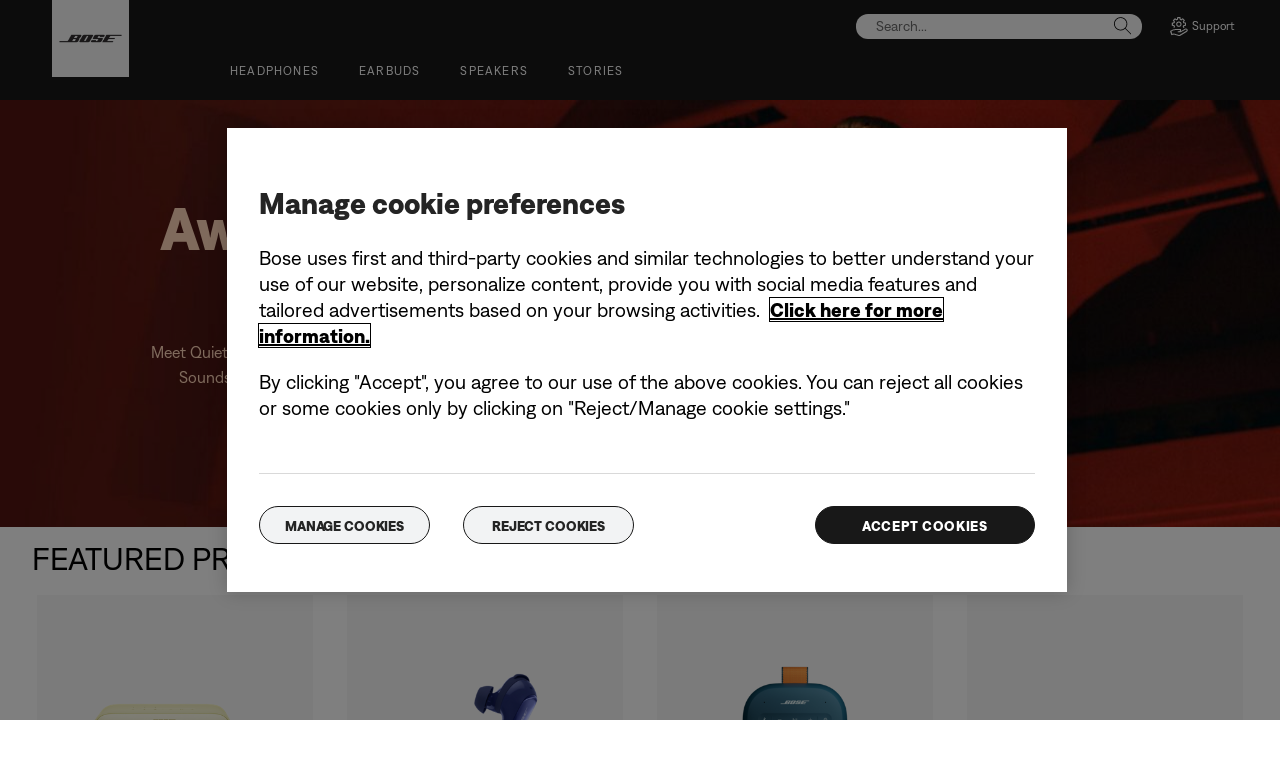

--- FILE ---
content_type: text/html;charset=utf-8
request_url: https://www.bose.ie/en_ie/index.html
body_size: 20995
content:
<!DOCTYPE html>
<!--[if lt IE 7]>
<html class="no-js lt-ie9 lt-ie8 lt-ie7" lang="en-IE"> <![endif]-->
<!--[if IE 7]>
<html class="no-js lt-ie9 lt-ie8" lang="en-IE"> <![endif]-->
<!--[if IE 8]>
<html class="no-js lt-ie9" lang="en-IE"> <![endif]-->
<!--[if gt IE 8]><!-->
<html class="no-js" lang="en-IE"> <!--<![endif]-->
<head>
<meta charset="utf-8"/>
<meta name="viewport" content="width=device-width, initial-scale=1"/>
<meta name="keywords" content="bose,bose® products,home entertainment,speaker systems,car speakers,home audio,bose® systems,bose.com,marine stereo,headphones,consumer electronic products,www.bose.com,sound systems,consumer electronics,home cinema systems,outdoor speakers"/>
<meta name="description" content="The official Bose website. Learn about innovative solutions to help you feel more, do more and be more. Shop for headphones, speakers, wearables and wellness products."/>
<script>
        var regexOneTrustGroup = new RegExp(/%2C4%3A1/g);
        var oneTrustGroups = '';
        var cookieOneTrust = (document.cookie.match(/^(?:.*;)?\s*OptanonConsent\s*=\s*([^;]+)(?:.*)?$/) || [null, null])[1];

        if (cookieOneTrust !== null) {
            oneTrustGroups = cookieOneTrust.substring(cookieOneTrust.indexOf('groups='), cookieOneTrust.length);

            if (oneTrustGroups.indexOf('&') > -1) {
                oneTrustGroups = oneTrustGroups.substring(0, oneTrustGroups.indexOf('&'));
            }
        }

        if (regexOneTrustGroup.test(oneTrustGroups)) {
            (function(win, doc, style, timeout) {
                var STYLE_ID = 'at-body-style';

                function getParent() {
                    return doc.getElementsByTagName('head')[0];
                }

                function addStyle(parent, id, def) {
                    if (!parent) {
                        return;
                    }

                    var styleAdded = doc.createElement('style');

                    styleAdded.id = id;
                    styleAdded.innerHTML = def;
                    parent.appendChild(styleAdded);
                }

                function removeStyle(parent, id) {
                    if (!parent) {
                        return;
                    }

                    var styleRemoved = doc.getElementById(id);

                    if (!styleRemoved) {
                        return;
                    }

                    parent.removeChild(styleRemoved);
                }

                addStyle(getParent(), STYLE_ID, style);
                setTimeout(function() {
                    removeStyle(getParent(), STYLE_ID);
                }, timeout);
            }(window, document, 'body {opacity: 0 !important}', 3000));
        }
    </script>
<link href="//static.bose.com/etc/designs/bose/consumer-products-2016/design.a504e530aa51ce091b935a7a72ff0cb2.css" rel="stylesheet" type="text/css"/>
<link rel="stylesheet" href="//static.bose.com/etc.clientlibs/bose/common/components/targetMBox/clientlibs.1a595128c8f8a1036d95c3b0681b0869.css" type="text/css">
<link rel="stylesheet" href="//static.bose.com/etc.clientlibs/bose/common/components/versioned-components/story/v1/story/clientlibs.d823fae866e013a507ae525efe3edab9.css" type="text/css">
<link rel="stylesheet" href="//static.bose.com/etc.clientlibs/bose/ecommerce-b2b/components/newTextMicroSite/v1/text/clientlibs.d41d8cd98f00b204e9800998ecf8427e.css" type="text/css">
<link rel="stylesheet" href="//static.bose.com/etc.clientlibs/bose/common/components/versioned-components/text/v1/text/clientlibs.d41d8cd98f00b204e9800998ecf8427e.css" type="text/css">
<link rel="stylesheet" href="//static.bose.com/etc.clientlibs/bose-core-components/components/title/v1/title/clientlibs.cd1939855067e3fba6c8c9cac8e194cb.css" type="text/css">
<link rel="stylesheet" href="//static.bose.com/etc/clientlibs/bose/common/components/buttonLink/clientlibs-b2c.6bd2678b29b8bb40792301269aa8fb91.css" type="text/css">
<link rel="stylesheet" href="//static.bose.com/etc/clientlibs/bose/common/aem-responsive-grid.fdfb6287e8742a41a386a6a6e2909bdd.css" type="text/css">
<link rel="stylesheet" href="//static.bose.com/etc.clientlibs/bose-core-components/components/list/v1/list/clientlibs.221358d26ef2c428eb3aab290ab806b0.css" type="text/css">
<link rel="stylesheet" href="//static.bose.com/etc/clientlibs/bose/common/libraries/slick.c6d2e0ba728e5d77e52ffee75a0e7736.css" type="text/css">
<link rel="stylesheet" href="//static.bose.com/etc/clientlibs/bose/common/components/imageGallery/clientlibs-b2c.1f46e7e351d7e6eca3ebf2f3dfd21b34.css" type="text/css">
<link rel="stylesheet" href="//static.bose.com/etc/clientlibs/bose/ecommerce/components/productImageSlider/clientlibs-b2c.7334f702b67ace9ddd35575f9b1793d4.css" type="text/css">
<link rel="stylesheet" href="//static.bose.com/etc/clientlibs/bose/ecommerce/components/paypalBanner/clientlibs-b2c.58f8fac62f7633e901a6e104b8692c94.css" type="text/css">
<link rel="stylesheet" href="//static.bose.com/etc.clientlibs/bose/ecommerce/components/klarnaBanner/clientlibs.ff7d72555335e223f30f74dc4b3c1a38.css" type="text/css">
<link rel="stylesheet" href="//static.bose.com/etc/clientlibs/bose/common/components/backToTopButton/clientlibs-b2c.0dddf9229839be282581435b69ddaaa5.css" type="text/css">
<link rel="stylesheet" href="//static.bose.com/etc.clientlibs/bose/forms/components/select/clientlibs.4c2d262e0d8e7dec43e383739be78915.css" type="text/css">
<link rel="stylesheet" href="//static.bose.com/etc.clientlibs/bose/ecommerce/components/ratingsAndReviews/clientlibs.650e67c6a209a5431ca0369126c98c0f.css" type="text/css">
<link rel="stylesheet" href="//static.bose.com/etc.clientlibs/bose/ecommerce/components/allowedStatesInfo/clientlibs.ec651b910002e8b451a4f5b280e90674.css" type="text/css">
<link rel="stylesheet" href="//static.bose.com/etc.clientlibs/bose/ecommerce/components/productEligibility/clientlibs.f8e54669862fba15f9d83eddc3c956ce.css" type="text/css">
<link rel="stylesheet" href="//static.bose.com/etc.clientlibs/bose/ecommerce/components/ecommerceArea2/clientlibs.92acdf8342c1a513c189bf7814108107.css" type="text/css">
<script src="//static.bose.com/etc/clientlibs/bose/common/javascript-head-deps.js"></script>
<script>
    var categoryPathSegments = Bose.Utils.getCategoryPathSegments();

    Bose.DataLayer.setPageVariable("path", "https:\/\/www.bose.ie\/en_ie\/index.html");
    Bose.DataLayer.setPageVariable("name", "index");
    Bose.DataLayer.setPageVariable("referrerUrl", document.referrer);
    Bose.DataLayer.setPageVariable("type", "homepage");
    Bose.DataLayer.setPageVariable("country", "ie");
    Bose.DataLayer.setPageVariable("countryFullEnglish", "ireland");
    Bose.DataLayer.setPageVariable("language", "en");
    Bose.DataLayer.setPageVariable("languageFullEnglish", "english");
    Bose.DataLayer.setPageVariable("locale", "en\u002DIE");
    Bose.DataLayer.setPageVariable("RID", Bose.Utils.getParameterByName("ET_RID"));
    Bose.DataLayer.setPageVariable("CID", Bose.Utils.getParameterByName("ET_CID"));
    Bose.DataLayer.setPageVariable("formattedLocale", "en_ie");
    Bose.DataLayer.setPageVariable("dataCaptureEnabled", "true");
    Bose.DataLayer.setPageVariable('primaryCategory', categoryPathSegments[0]);
    Bose.DataLayer.setPageVariable("environment", "gdp\u002Dprod\u002Dblue");
    Bose.DataLayer.setPageVariable("isProductionMode", "true");
    Bose.DataLayer.setPageVariable("isAuthorMode", "false");
    Bose.DataLayer.setPageVariable("enableOrionCall", "");
    Bose.DataLayer.setPageVariable("hatchUrl", "https:\/\/gethatch.com\/5aeaeac846e0fb0001be1fa8\/affiliate\/52413\/json?sort=group\x26region=");
    for (var i = 1; i < categoryPathSegments.length; i++) {
        // Skip first as it is the primary category.
        Bose.DataLayer.setPageVariable('subCategory' + i, categoryPathSegments[i]);
    }

    Bose.DataLayer.setSettingsVariable('microServiceUrl', "https:\/\/cdn.prod.gds.bose.com\/orion\/v1\/");
    Bose.DataLayer.setSettingsVariable("geolocationEnabled", "false");
    Bose.DataLayer.setSettingsVariable("ecommerceEnabled", "true");

    Bose.DataLayer.readCookies();

</script>
<script src="//assets.adobedtm.com/launch-ENf50d3e16785c41448218df6189cad7e6.min.js" id="launch" async></script>
<script src="//static.bose.com/etc/clientlibs/bose/common/libraries/bose-target.js"></script>
<link rel="canonical" href="https://www.bose.ie/en_ie/index.html"/>
<!-- /* Alternate sites */ -->
<link rel="alternate" href="https://www.bose.de/de_de/index.html" hreflang="de-DE"/>
<link rel="alternate" href="https://www.bose.es/es_es/index.html" hreflang="es-ES"/>
<link rel="alternate" href="https://www.bose.no/nb_no/index.html" hreflang="nb-NO"/>
<link rel="alternate" href="https://www.bose.com/en_us/index.html" hreflang="en-US"/>
<link rel="alternate" href="https://www.bose.cl/es_cl/index.html" hreflang="es-CL"/>
<link rel="alternate" href="https://www.bose.dk/da_dk/index.html" hreflang="da-DK"/>
<link rel="alternate" href="https://www.bose.ch/fr_ch/index.html" hreflang="fr-CH"/>
<link rel="alternate" href="https://www.bose.se/sv_se/index.html" hreflang="sv-SE"/>
<link rel="alternate" href="https://www.bose.ca/fr_ca/index.html" hreflang="fr-CA"/>
<link rel="alternate" href="https://www.bose.tw/zh_tw/index.html" hreflang="zh-TW"/>
<link rel="alternate" href="https://www.bose.ch/de_ch/index.html" hreflang="de-CH"/>
<link rel="alternate" href="https://www.bose.hk/en_hk/index.html" hreflang="en-HK"/>
<link rel="alternate" href="https://www.bose.pl/pl_pl/index.html" hreflang="pl-PL"/>
<link rel="alternate" href="https://www.bose.com.au/en_au/index.html" hreflang="en-AU"/>
<link rel="alternate" href="https://www.bose.hu/hu_hu/index.html" hreflang="hu-HU"/>
<link rel="alternate" href="https://www.bose.it/it_it/index.html" hreflang="it-IT"/>
<link rel="alternate" href="https://www.bose.mx/es_mx/index.html" hreflang="es-MX"/>
<link rel="alternate" href="https://www.bosebelgium.be/nl_be/index.html" hreflang="nl-BE"/>
<link rel="alternate" href="https://www.bose.co/es_co/index.html" hreflang="es-CO"/>
<link rel="alternate" href="https://www.boselatam.com/es_ar/index.html" hreflang="es-AR"/>
<link rel="alternate" href="https://www.bose.at/de_at/index.html" hreflang="de-AT"/>
<link rel="alternate" href="https://www.bose.ch/it_ch/index.html" hreflang="it-CH"/>
<link rel="alternate" href="https://www.bose.co.nz/en_nz/index.html" hreflang="en-NZ"/>
<link rel="alternate" href="https://www.bose.co.uk/en_gb/index.html" hreflang="en-GB"/>
<link rel="alternate" href="https://www.boselatam.com/en_ar/index.html" hreflang="en-AR"/>
<link rel="alternate" href="https://www.bose.cn/zh_cn/index.html" hreflang="zh-CN"/>
<link rel="alternate" href="https://www.bose.fr/fr_fr/index.html" hreflang="fr-FR"/>
<link rel="alternate" href="https://www.bose.hk/zh_hk/index.html" hreflang="zh-HK"/>
<link rel="alternate" href="https://www.bose.fi/fi_fi/index.html" hreflang="fi-FI"/>
<link rel="alternate" href="https://www.bose.pe/es_pe/index.html" hreflang="es-PE"/>
<link rel="alternate" href="https://www.bose.ie/en_ie/index.html" hreflang="en-IE"/>
<link rel="alternate" href="https://www.bose.ae/en_ae/index.html" hreflang="en-AE"/>
<link rel="alternate" href="https://www.bosebelgium.be/fr_be/index.html" hreflang="fr-BE"/>
<link rel="alternate" href="https://www.bose.lu/fr_lu/index.html" hreflang="fr-LU"/>
<link rel="alternate" href="https://www.bose.nl/nl_nl/index.html" hreflang="nl-NL"/>
<link rel="alternate" href="https://www.bose.ca/en_ca/index.html" hreflang="en-CA"/>
<link rel="alternate" href="https://www.bose.co.jp/ja_jp/index.html" hreflang="ja-JP"/>
<link rel="alternate" href="https://www.bose.ie/en_ie/index.html" hreflang="x-default"/>
<script type="text/javascript">var inHeadTS = (new Date()).getTime();</script>
<link rel="icon" type="image/vnd.microsoft.icon" href="//static.bose.com/etc/designs/bose/consumer-products-2016/favicon.ico"/>
<link rel="shortcut icon" type="image/vnd.microsoft.icon" href="//static.bose.com/etc/designs/bose/consumer-products-2016/favicon.ico"/>
<title>Bose | Headphones, Speakers, Wearables</title>
<meta property="og:title" content="Bose | Headphones, Speakers, Wearables"/>
<meta property="og:description" content="The official Bose website. Learn about innovative solutions to help you feel more, do more and be more. Shop for headphones, speakers, wearables and wellness products."/>
<meta property="og:image" content="https://static.bose.com/etc/designs/bose/base2016/design/images/bose_logo_white_on_black.jpg"/>
<meta property="og:url" content="https://www.bose.ie/en_ie/index.html"/>
<meta name="twitter:card" content="summary"/>
<meta name="twitter:site" content="@Bose"/>
<meta property="twitter:title" content="Bose | Headphones, Speakers, Wearables"/>
<meta property="twitter:description" content="The official Bose website. Learn about innovative solutions to help you feel more, do more and be more. Shop for headphones, speakers, wearables and wellness products."/>
<meta property="twitter:image" content="https://static.bose.com/etc/designs/bose/base2016/design/images/bose_logo_white_on_black.jpg"/>
</head>
<body class="-fullWidth  " data-tracking-event="page-impression" data-tracking-info='{&#34;name&#34;:&#34;index&#34;,&#34;type&#34;:&#34;homepage&#34;,&#34;country&#34;:&#34;ireland&#34;,&#34;environment&#34;:&#34;gdp-prod-blue&#34;,&#34;language&#34;:&#34;english&#34;}'>
<a name="top"></a>
<header class="bose-headercontainer -fullWidth -pushDownContent">
<!-- start: bose-header -->
<div class="bose-infoBar2016 bose-infoBar2016--cookie bose-infoBar2016--fixedBottom bose-infoBar2016--closeable" data-privacy-max-clicks="0" data-privacy-initial="p=NONE;t=1" data-privacy-consent="p=NONE;t=1" data-privacy-enabled="false" data-privacy-reset-date="2018-09-27T11:00:00.000-04:00">
<div class="bose-infoBar2016__container">
<input type="hidden" class="checkForResetDate"/>
<div class="bose-infoBar2016__message"><p>By continuing to use this site, you accept our use of cookies and other online technology to send you targeted advertisements, for social media, for data analytics and to better understand your use of our website. <a class="bose-link" href="/en_ie/legal/cookie_policy.html" target="_self">Click here for more information on the types of cookies we use and how to change your cookie settings</a>.<br/>
</p>
</div>
<div class="bose-infoBar2016__closeArea">
<a aria-label="close" class="bose-infoBar2016__closeAreaIcon" title="close">&nbsp;</a>
</div>
</div>
</div>
<div class="gigya-account-lock-message hide" data-value="Account temporarily locked out. Please reset your password."> </div>
<div class="bose-header2016 -pushDownContent ">
<div class="bose-header2016__container ">
<button class="bose-header2016__hamburger  bose-hamburger" type="button" data-open-menu="Open menu" data-close-menu="Close menu" aria-label="Open menu" aria-expanded="false">
<span class="bose-hamburger__icon"></span>
</button>
<div class="bose-header2016__logocontainer">
<a itemprop="url" href="#mainContent" title="Skip to content" class="bose-header2016__skiplinks">Skip to content</a>
<a itemprop="url" href="/en_ie/index.html" title="Bose" class="bose-header2016__logo bose-logo">
<img src="//static.bose.com/etc/designs/bose/consumer-products-2016/design/images/bose_logo.png" alt="Bose" class="bose-logo__desktop"/>
<img src="//static.bose.com/etc/designs/bose/consumer-products-2016/design/images/bose_mobile_logo.png" alt="Bose" class="bose-logo__mobile"/>
</a>
</div>
<div class="bose-header2016__flexwrapper">
<div class="bose-header2016__navcontainer">
<div class="bose-header2016__servicebar -rightSpacing">
<div class="bose-serviceBar2016">
<div class="bose-serviceBar2016__container bose-serviceBar2016__containerNewVar">
<a aria-label="Search" class="bose-serviceBar2016__search bose-serviceBar2016__item bose-serviceBar2016__itemNewVar bose-serviceBar2016__iconNewVar bose-serviceBar2016__icon bose-serviceBar2016__icon--search" title="Search" data-open-button="true" href="javascript:;">
</a>
<div class="bose-serviceBar2016__item bose-serviceBar2016__itemNewVar bose-header2016__search">
<div class="header-container" data-search-url="https://cdn.gds.bose.com/product-catalog/v1/search/channels/website_ce_ie/catalogs/consumer_b2c_categories/en?term=" data-direct-hits-response="{&#34;directHits&#34;:{}}" data-channel="website_ce_ie" data-language="en_IE" data-catalog="consumer_b2c_categories" data-search-results-path="/content/consumer_electronics/b2c/europe/websites/en_ie/index/search.search.html" data-product-catalog-host="https://cdn.gds.bose.com/product-catalog/v1" data-hide-stock-status="true">
<div class="header-search-modal not-focused">
<div class="header-search-modal-header">
<div class="header-search-modal-header-closebutton add-transition">
<i class="bose-icon bose-icon--close"></i>
</div>
<form class="header-search-modal-header-searchbar-form add-transition" onsubmit="document.querySelector('.all-results-container').click();return false;">
<button class="header-search-modal-header-searchbutton add-transition" type="button" aria-label="Search">
Search
</button>
<div class="header-search-modal-header-searchbar margin add-transition">
<div class="search-not-focus-placeholder add-transition" tabindex="0"><label class="search-not-focus-placeholder-text">Search...</label></div>
<div class="search-icon-container" tabindex="0" aria-label="Search"><i class="bose-icon bose-icon--search"> </i></div>
<input class="header-search-modal-header-searchbar-input" placeholder="Search..." type="search" role="combobox" aria-label="Search" aria-expanded="false"/>
<button class="header-search-modal-header-searchbar-clearbutton" aria-label="Clear" type="button">
<svg xmlns="http://www.w3.org/2000/svg" xmlns:xlink="http://www.w3.org/1999/xlink" width="26" height="26" viewBox="0 0 26 26">
<defs>
<clipPath id="clip-path">
<rect id="Rectangle_911" data-name="Rectangle 911" width="26" height="26" transform="translate(249.039 15)" fill="#fff" stroke="#707070" stroke-width="1"/>
</clipPath>
</defs>
<g id="clear_icon" data-name="clear icon" transform="translate(-249.039 -15)" clip-path="url(#clip-path)">
<g id="backspace" transform="translate(249.039 15)">
<g id="CONTAINER">
<rect id="Rectangle_912" data-name="Rectangle 912" width="26" height="26" fill="none"/>
</g>
<g id="icons_outline">
<g id="Group_771" data-name="Group 771">
<path id="Path_3018" data-name="Path 3018" d="M20.023,18.961H9.6a1.611,1.611,0,0,1-1.149-.477L3.028,12.995,8.467,7.517a1.616,1.616,0,0,1,1.151-.478H20.04a1.629,1.629,0,0,1,1.627,1.627v8.667A1.637,1.637,0,0,1,20.023,18.961ZM4.553,13,9.22,17.721a.533.533,0,0,0,.381.157H20.023a.56.56,0,0,0,.56-.544V8.667a.545.545,0,0,0-.544-.544H9.617a.543.543,0,0,0-.383.159Z"/>
<rect id="Rectangle_913" data-name="Rectangle 913" width="7.66" height="1.083" transform="translate(11.531 15.286) rotate(-45)"/>
<rect id="Rectangle_914" data-name="Rectangle 914" width="1.083" height="7.66" transform="translate(11.531 10.635) rotate(-45)"/>
</g>
</g>
</g>
</g>
</svg>
</button>
</div>
</form>
</div>
<div class="header-search-result add-transition">
<div class="header-search-loading d-none">
<div class="loading"></div>
</div>
<div class="header-search-quicklinks">
<p class="header-search-quicklinks-sectiontitle" aria-label="QUICK LINKS">
QUICK LINKS
</p>
<div class="header-search-quicklink-sly">
<a class="header-search-quicklink" role="option" tabindex="-1" href="/en_ie/products/headphones/earbuds/bose-quietcomfort-earbuds.html" title="Bose QuietComfort Earbuds">Bose QuietComfort Earbuds</a>
<a class="header-search-quicklink" role="option" tabindex="-1" href="/en_ie/products/speakers/portable_speakers/SLFLXII-SPEAKERWIRELESS.html" title="Bose SoundLink Flex Portable Speaker (2nd Gen)">Bose SoundLink Flex Portable Speaker (2nd Gen)</a>
<a class="header-search-quicklink" role="option" tabindex="-1" href="/en_ie/products/speakers/home_theater/bose-smart-soundbar.html" title="Bose Smart Soundbar">Bose Smart Soundbar</a>
<a class="header-search-quicklink" role="option" tabindex="-1" href="/en_ie/products/speakers/portable_speakers/soundlink-max.html" title="Bose SoundLink Max Portable Speaker">Bose SoundLink Max Portable Speaker</a>
<a class="header-search-quicklink" role="option" tabindex="-1" href="/en_ie/products/headphones/earbuds/bose-ultra-open-earbuds.html" title="Bose Ultra Open Earbuds">Bose Ultra Open Earbuds</a>
<a class="header-search-quicklink" role="option" tabindex="-1" href="/en_ie/products/headphones/noise_cancelling_headphones/bose-quietcomfort-headphones-ultra.html" title="Bose QuietComfort Ultra Headphones">Bose QuietComfort Ultra Headphones</a>
</div>
</div>
<div class="header-search-body d-none">
<div class="header-search-body-main">
<div class="header-search-suggestions">
<p class="header-search-quicklinks-sectiontitle" aria-label="Suggestions">
Suggestions
</p>
<div class="header-search-suggestions-body"></div>
</div>
<div class="header-search-topresults">
<p class="header-search-quicklinks-sectiontitle" aria-label="Top results">
Top results
</p>
<div class="header-search-topresults-body"></div>
</div>
<div class="header-search-relatedcontent">
<p class="header-search-quicklinks-sectiontitle" aria-label="Related content">
Related content
</p>
<div class="header-search-relatedcontent-body"></div>
</div>
</div>
<div class="header-search-footer">
<div class="pill-container">
<button class="header-search-footer-categorypill" data-category="products">
<span class="header-search-footer-categorypill-label">Products</span>
</button>
<button class="header-search-footer-categorypill" data-category="accessories">
<span class="header-search-footer-categorypill-label">Accessories</span>
</button>
</div>
<div class="all-results-container">
<button class="header-search-footer-allresults">
All results
</button>
<span class="bif-long-arrow-left-container">
<svg xmlns="http://www.w3.org/2000/svg" width="16" height="10" viewBox="0 0 16 10" style="height: 31px;width: 20px;">
<path class="a" d="M5,16,0,10.516l.81-.888,3.619,3.967V0H5.577V13.595L9.19,9.634l.81.888Z" transform="translate(0 10) rotate(-90)"></path>
</svg>
</span>
</div>
</div>
</div>
</div>
</div>
</div>
<script type="application/ld+json">
            {
                "@context": "http://schema.org",
                "@type": "WebSite",
                "url": "https://www.bose.ie/en_ie/index.html",
                "potentialAction": {
                    "@type": "SearchAction",
                    "target": "https://www.bose.ie/en_ie/search.search.html?&query={query}",
                    "query-input": "required name=query"
                }
            }
        </script>
<div class="bose-header2016__cancelButton">
<a href="#" role="button">Cancel</a>
</div>
</div>
<input type="hidden" value="false" id="bose-serviceBar2016__contactPro"/>
<span class="bose-searchIcon hide js-bose-searchIcon" type="button" data-open-menu="Open menu" data-close-menu="Close menu" aria-label="Open menu" aria-expanded="false"></span>
<div class="bose-serviceBar2016__custom bose-serviceBar2016__item bose-serviceBar2016__itemNewVar">
<a class="bose-serviceBar2016__item bose-serviceBar2016__itemNewVar bose-serviceBar2016__custom--navContent" href="/en_ie/support.html" target="_self" aria-expanded="false" data-tracking-event='navigation-click' data-tracking-info='{"name":"support","category":"support","type":"header"}' title="Support">
<img class="bose-serviceBar2016__custom--navContent-icon" src="//assets.bose.com/content/dam/Bose_DAM/Web/consumer_electronics/global/icons/support_f8f8f8.svg" alt="Support icon"/>
<span class="bose-serviceBar2016__custom--navContent-text">Support</span>
</a>
<div class="bose-serviceBar2016__custom--subnav">
<a class="bose-serviceBar2016__custom--subnav-items" tabindex="-1" data-tracking-event='navigation-click' data-tracking-info='{"name":"support","category":"","type":"header"}' href="/en_ie/support.html" target="_self" title="Support home">Support home</a>
<a class="bose-serviceBar2016__custom--subnav-items" tabindex="-1" data-tracking-event='navigation-click' data-tracking-info='{"name":"support","category":"","type":"header"}' href="/en_ie/support.html" target="_self" title="Troubleshooting">Troubleshooting</a>
<a class="bose-serviceBar2016__custom--subnav-items" tabindex="-1" data-tracking-event='navigation-click' data-tracking-info='{"name":"headphone_accessories","category":"","type":"header"}' href="/en_ie/products/headphones/headphone_accessories.html" target="_self" title="Headphone accessories">Headphone accessories</a>
<a class="bose-serviceBar2016__custom--subnav-items" tabindex="-1" data-tracking-event='navigation-click' data-tracking-info='{"name":"speaker_accessories","category":"","type":"header"}' href="/en_ie/products/speakers/speaker_accessories.html" target="_self" title="Speaker accessories">Speaker accessories</a>
</div>
</div>
</div>
</div>
</div>
<div class="bose-header2016__topnav bose-header__navBar--spacing">

<div class="bose-navBar2016" lpos="TopNavigation">
<ul class="bose-navBar2016__items">
<li class="bose-navBar2016__item   bose-navBar2016__menuItem--0">
<a aria-expanded="false" data-tracking-event='navigation-click' data-tracking-info='{"name":"headphones","category":"headphones","type":"header"}' href="/en_ie/products/headphones.html" target="_self" class="bose-navBar2016__btn" title="Headphones">
<span class="bose-navBar2016__btnText">Headphones</span>
</a>
<div class="bose-navBar2016__itemFoldout bose-navBarFoldout2016 bose-navBarFoldout2016" data-tracking-event='navigation-impression' data-tracking-info='{"category":"headphones","type":"header"}'>
<div class="bose-navBarFoldout2016__menuitemsWrapper">
<div class="bose-navBarFoldout2016__menuitemsWrapper__inner parent" lpos="SubNavigation">
<ul class="bose-navBarFoldout2016__menuitems   parent">
<li class="bose-navBarFoldout2016__menuitem ">
<a data-tracking-event='navigation-click' data-tracking-info='{"name":"headphones","category":"headphones","type":"header"}' href="/en_ie/shop_all/headphones/headphones.html" target="_self" title="Shop all
" tabindex="-1">
<span class="bose-navBarFoldout2016__menuitemLabel ">Shop all
</span>
</a>
</li>
<li class="bose-navBarFoldout2016__menuitem ">
<a data-tracking-event='navigation-click' data-tracking-info='{"name":"new","category":"headphones","type":"header"}' href="/en_ie/shop_all/shop_all_products/new.html" target="_self" title="New" tabindex="-1">
<span class="bose-navBarFoldout2016__menuitemLabel ">New</span>
</a>
</li>
</ul>
<ul class="bose-navBarFoldout2016__menuitems  parent">
<li class="bose-navBarFoldout2016__menuitem ">
<a data-tracking-event='navigation-click' data-tracking-info='{"name":"noise_cancelling_headphones","category":"headphones","type":"header"}' href="/en_ie/products/headphones/noise_cancelling_headphones.html" target="_self" title="Noise cancelling" tabindex="-1">
<span class="bose-navBarFoldout2016__menuitemLabel ">Noise cancelling</span>
</a>
</li>
<li class="bose-navBarFoldout2016__menuitem ">
<a data-tracking-event='navigation-click' data-tracking-info='{"name":"earbuds","category":"headphones","type":"header"}' href="/en_ie/products/headphones/earbuds.html" target="_self" title="Earbuds" tabindex="-1">
<span class="bose-navBarFoldout2016__menuitemLabel ">Earbuds</span>
</a>
</li>
<li class="bose-navBarFoldout2016__menuitem ">
<a data-tracking-event='navigation-click' data-tracking-info='{"name":"bose_open_earbuds","category":"headphones","type":"header"}' href="/en_ie/products/headphones/bose_open_earbuds.html" target="_self" title="Open Earbuds" tabindex="-1">
<span class="bose-navBarFoldout2016__menuitemLabel ">Open Earbuds</span>
</a>
</li>
</ul>
<ul class="bose-navBarFoldout2016__menuitems  parent">
<li class="bose-navBarFoldout2016__menuitem ">
<a data-tracking-event='navigation-click' data-tracking-info='{"name":"aviation_headsets","category":"headphones","type":"header"}' href="/en_ie/products/headphones/aviation_headsets.html" target="_self" title="Aviation headsets" tabindex="-1">
<span class="bose-navBarFoldout2016__menuitemLabel ">Aviation headsets</span>
</a>
</li>
<li class="bose-navBarFoldout2016__menuitem ">
<a data-tracking-event='navigation-click' data-tracking-info='{"name":"headphone_accessories","category":"headphones","type":"header"}' href="/en_ie/products/headphones/headphone_accessories.html" target="_self" title="Accessories" tabindex="-1">
<span class="bose-navBarFoldout2016__menuitemLabel ">Accessories</span>
</a>
</li>
</ul>
</div>
</div>
</div>
</li>
<li class="bose-navBar2016__item   bose-navBar2016__menuItem--1">
<a aria-expanded="false" data-tracking-event='navigation-click' data-tracking-info='{"name":"earbuds","category":"earbuds","type":"header"}' href="/en_ie/products/headphones/earbuds.html" target="_self" class="bose-navBar2016__btn" title="Earbuds">
<span class="bose-navBar2016__btnText">Earbuds</span>
</a>
<div class="bose-navBar2016__itemFoldout bose-navBarFoldout2016 bose-navBarFoldout2016" data-tracking-event='navigation-impression' data-tracking-info='{"category":"earbuds","type":"header"}'>
<div class="bose-navBarFoldout2016__menuitemsWrapper">
<div class="bose-navBarFoldout2016__menuitemsWrapper__inner parent" lpos="SubNavigation">
<ul class="bose-navBarFoldout2016__menuitems   parent">
<li class="bose-navBarFoldout2016__menuitem ">
<a data-tracking-event='navigation-click' data-tracking-info='{"name":"earbuds","category":"earbuds","type":"header"}' href="/en_ie/products/headphones/earbuds.html" target="_self" title="Shop all
" tabindex="-1">
<span class="bose-navBarFoldout2016__menuitemLabel ">Shop all
</span>
</a>
</li>
<li class="bose-navBarFoldout2016__menuitem ">
<a data-tracking-event='navigation-click' data-tracking-info='{"name":"new","category":"earbuds","type":"header"}' href="/en_ie/shop_all/shop_all_products/new.html" target="_self" title="New" tabindex="-1">
<span class="bose-navBarFoldout2016__menuitemLabel ">New</span>
</a>
</li>
</ul>
<ul class="bose-navBarFoldout2016__menuitems  parent">
<li class="bose-navBarFoldout2016__menuitem ">
<a data-tracking-event='navigation-click' data-tracking-info='{"name":"ULT-HEADPHONEOPN","category":"earbuds","type":"header"}' href="/en_ie/products/headphones/earbuds/bose-ultra-open-earbuds.html" target="_self" title="Bose Ultra Open Earbuds" tabindex="-1">
<span class="bose-navBarFoldout2016__menuitemLabel ">Bose Ultra Open Earbuds</span>
</a>
</li>
<li class="bose-navBarFoldout2016__menuitem ">
<a data-tracking-event='navigation-click' data-tracking-info='{"name":"QCUE-HEADPHONEIN","category":"earbuds","type":"header"}' href="/en_ie/products/headphones/earbuds/bose-quietcomfort-earbuds-ultra.html" target="_self" title="Bose QuietComfort Ultra Earbuds" tabindex="-1">
<span class="bose-navBarFoldout2016__menuitemLabel ">Bose QuietComfort Ultra Earbuds</span>
</a>
</li>
<li class="bose-navBarFoldout2016__menuitem ">
<a data-tracking-event='navigation-click' data-tracking-info='{"name":"QCEARB24-HEADPHONEIN","category":"earbuds","type":"header"}' href="/en_ie/products/headphones/earbuds/bose-quietcomfort-earbuds.html" target="_self" title="Bose QuietComfort Earbuds" tabindex="-1">
<span class="bose-navBarFoldout2016__menuitemLabel ">Bose QuietComfort Earbuds</span>
</a>
</li>
</ul>
<ul class="bose-navBarFoldout2016__menuitems  parent">
<li class="bose-navBarFoldout2016__menuitem ">
<a data-tracking-event='navigation-click' data-tracking-info='{"name":"earbuds_accessories","category":"earbuds","type":"header"}' href="/en_ie/products/headphones/earbuds/earbuds_accessories.html" target="_self" title="ACCESSORIES" tabindex="-1">
<span class="bose-navBarFoldout2016__menuitemLabel ">ACCESSORIES</span>
</a>
</li>
</ul>
</div>
</div>
</div>
</li>
<li class="bose-navBar2016__item   bose-navBar2016__menuItem--2">
<a aria-expanded="false" data-tracking-event='navigation-click' data-tracking-info='{"name":"speakers","category":"speakers","type":"header"}' href="/en_ie/products/speakers.html" target="_self" class="bose-navBar2016__btn" title="Speakers">
<span class="bose-navBar2016__btnText">Speakers</span>
</a>
<div class="bose-navBar2016__itemFoldout bose-navBarFoldout2016 bose-navBarFoldout2016" data-tracking-event='navigation-impression' data-tracking-info='{"category":"speakers","type":"header"}'>
<div class="bose-navBarFoldout2016__menuitemsWrapper">
<div class="bose-navBarFoldout2016__menuitemsWrapper__inner parent" lpos="SubNavigation">
<ul class="bose-navBarFoldout2016__menuitems   parent">
<li class="bose-navBarFoldout2016__menuitem ">
<a data-tracking-event='navigation-click' data-tracking-info='{"name":"speakers","category":"speakers","type":"header"}' href="/en_ie/shop_all/speakers/speakers.html" target="_self" title="Shop all
" tabindex="-1">
<span class="bose-navBarFoldout2016__menuitemLabel ">Shop all
</span>
</a>
</li>
<li class="bose-navBarFoldout2016__menuitem ">
<a data-tracking-event='navigation-click' data-tracking-info='{"name":"new","category":"speakers","type":"header"}' href="/en_ie/shop_all/shop_all_products/new.html" target="_self" title="New" tabindex="-1">
<span class="bose-navBarFoldout2016__menuitemLabel ">New</span>
</a>
</li>
</ul>
<ul class="bose-navBarFoldout2016__menuitems  parent">
<li class="bose-navBarFoldout2016__menuitem ">
<a data-tracking-event='navigation-click' data-tracking-info='{"name":"portable_speakers","category":"speakers","type":"header"}' href="/en_ie/products/speakers/portable_speakers.html" target="_self" title="Portable Bluetooth" tabindex="-1">
<span class="bose-navBarFoldout2016__menuitemLabel ">Portable Bluetooth</span>
</a>
</li>
<li class="bose-navBarFoldout2016__menuitem ">
<a data-tracking-event='navigation-click' data-tracking-info='{"name":"smart_home","category":"speakers","type":"header"}' href="/en_ie/products/speakers/smart_home.html" target="_self" title="Home Audio" tabindex="-1">
<span class="bose-navBarFoldout2016__menuitemLabel ">Home Audio</span>
</a>
</li>
<li class="bose-navBarFoldout2016__menuitem ">
<a data-tracking-event='navigation-click' data-tracking-info='{"name":"home_theater","category":"speakers","type":"header"}' href="/en_ie/products/speakers/home_theater.html" target="_self" title="Home cinema" tabindex="-1">
<span class="bose-navBarFoldout2016__menuitemLabel ">Home cinema</span>
</a>
</li>
<li class="bose-navBarFoldout2016__menuitem ">
<a data-tracking-event='navigation-click' data-tracking-info='{"name":"soundbars","category":"speakers","type":"header"}' href="/en_ie/products/speakers/soundbars.html" target="_self" title="Soundbars" tabindex="-1">
<span class="bose-navBarFoldout2016__menuitemLabel ">Soundbars</span>
</a>
</li>
</ul>
<ul class="bose-navBarFoldout2016__menuitems  parent">
<li class="bose-navBarFoldout2016__menuitem ">
<a data-tracking-event='navigation-click' data-tracking-info='{"name":"amplifiers","category":"speakers","type":"header"}' href="/en_ie/products/speakers/amplifiers.html" target="_self" title="Amplifiers" tabindex="-1">
<span class="bose-navBarFoldout2016__menuitemLabel ">Amplifiers</span>
</a>
</li>
<li class="bose-navBarFoldout2016__menuitem ">
<a data-tracking-event='navigation-click' data-tracking-info='{"name":"stereo_speakers","category":"speakers","type":"header"}' href="/en_ie/products/speakers/stereo_speakers.html" target="_self" title="Stereo" tabindex="-1">
<span class="bose-navBarFoldout2016__menuitemLabel ">Stereo</span>
</a>
</li>
<li class="bose-navBarFoldout2016__menuitem ">
<a data-tracking-event='navigation-click' data-tracking-info='{"name":"portable_pa_speakers","category":"speakers","type":"header"}' href="/en_ie/products/speakers/portable_pa_speakers.html" target="_self" title="Portable PA" tabindex="-1">
<span class="bose-navBarFoldout2016__menuitemLabel ">Portable PA</span>
</a>
</li>
<li class="bose-navBarFoldout2016__menuitem ">
<a data-tracking-event='navigation-click' data-tracking-info='{"name":"speaker_accessories","category":"speakers","type":"header"}' href="/en_ie/products/speakers/speaker_accessories.html" target="_self" title="Accessories" tabindex="-1">
<span class="bose-navBarFoldout2016__menuitemLabel ">Accessories</span>
</a>
</li>
</ul>
</div>
</div>
</div>
</li>
<li class="bose-navBar2016__item  -noChildren bose-navBar2016__menuItem--3">
<a data-tracking-event='navigation-click' data-tracking-info='{"name":"better_with_bose","category":"better_with_bose","type":"header"}' href="/en_ie/better_with_bose.html" target="_self" class="bose-navBar2016__btn" title="Stories">
<span class="bose-navBar2016__btnText">Stories</span>
</a>
</li>
</ul>
<!-- Seperated Account widget starts.-->
<!-- Seperated Account widget ends-->
<!-- Wishlist starts-->
<!-- Wishlist ends-->
<!-- Generic type -->
<div class="bose-serviceBar2016__custom bose-serviceBar2016__item bose-serviceBar2016__itemNewVar" tabindex="0">
<a class="bose-serviceBar2016__item bose-serviceBar2016__itemNewVar bose-serviceBar2016__custom--navContent bose-serviceBar2016__custom--mobile bose-navBar2016__customPlus -open" data-tracking-event="button-click" data-tracking-info='{"placement":"right","name":"Support","targetpath":"/content/consumer_electronics_support/b2c/europe/websites/en_ie/index/support.html"}'>
<img class="bose-serviceBar2016__custom--navContent-icon" src="//assets.bose.com/content/dam/Bose_DAM/Web/consumer_electronics/global/icons/support_f8f8f8.svg"/>
<span class="bose-serviceBar2016__custom--navContent-text">Support</span>
</a>
<div class="bose-serviceBar2016__custom--subnav">
<a class="bose-serviceBar2016__custom--subnav-items" data-tracking-event="button-click" data-tracking-info='{"placement":"right","name":"Support home","targetpath":"/content/consumer_electronics_support/b2c/europe/websites/en_ie/index/support.html"}' href="/en_ie/support.html" target="_self">Support home</a>
<a class="bose-serviceBar2016__custom--subnav-items" data-tracking-event="button-click" data-tracking-info='{"placement":"right","name":"Troubleshooting","targetpath":"/content/consumer_electronics_support/b2c/europe/websites/en_ie/index/support.html"}' href="/en_ie/support.html" target="_self">Troubleshooting</a>
<a class="bose-serviceBar2016__custom--subnav-items" data-tracking-event="button-click" data-tracking-info='{"placement":"right","name":"Headphone accessories","targetpath":"/content/consumer_electronics/b2c/europe/websites/en_ie/category/headphone_accessories.html"}' href="/en_ie/products/headphones/headphone_accessories.html" target="_self">Headphone accessories</a>
<a class="bose-serviceBar2016__custom--subnav-items" data-tracking-event="button-click" data-tracking-info='{"placement":"right","name":"Speaker accessories","targetpath":"/content/consumer_electronics/b2c/europe/websites/en_ie/category/speaker_accessories.html"}' href="/en_ie/products/speakers/speaker_accessories.html" target="_self">Speaker accessories</a>
</div>
</div>
<!-- Generic type ends-->
</div>
</div>
</div>
</div>
<a name="mainContent" id="mainContent" aria-hidden="true" class="bose-header2016__mainContentAnchor"></a>
</div>
</div>
</header>
<main class="-fullWidth">
<div class="bose-templateHomepage">
<div class="parent bose-content-container">
<section class="bose-templateHomepage__sectionPrimary">
<div class="targetMBox">
<div class="mbox-name-homepage_panel1 mboxDefault bose-hide-mbox" data-at-mbox-name="homepage_panel1" mbox="homepage_panel1">
<div class="experiencefragment">
<div class="aem-Grid aem-Grid--12 aem-Grid--default--12 ">
<div class="story aem-GridColumn aem-GridColumn--default--12"><a id="245B873182FC96B730F4F7170D52C3EB"></a>
<div id="story_copy_copy_7966_90646852" class="bose-story-block  -mobile-background-top  " data-background-type="image">
<div class="bose-story-block__backgroundContainer lazyload -rightCenterFocalRegion -aspect-ratio -aspect-ratio--three-one -mobile-aspect-ratio--sixteen-nine  " role="img" aria-label="Woman wearing Bose QuietComfort Ultra Headphones (2nd Gen)." data-bgset="//assets.bose.com/content/dam/cloudassets/Bose_DAM/Web/consumer_electronics/global/homepage/images_3x1/QCUHII26-BoseBlack_AEM_HP_Lifestyle_WhiteSmoke_Desktop_1920x640.jpg/jcr:content/renditions/cq5dam.web.320.320.jpeg 320w, //assets.bose.com/content/dam/cloudassets/Bose_DAM/Web/consumer_electronics/global/homepage/images_3x1/QCUHII26-BoseBlack_AEM_HP_Lifestyle_WhiteSmoke_Desktop_1920x640.jpg/jcr:content/renditions/cq5dam.web.600.600.jpeg 600w, //assets.bose.com/content/dam/cloudassets/Bose_DAM/Web/consumer_electronics/global/homepage/images_3x1/QCUHII26-BoseBlack_AEM_HP_Lifestyle_WhiteSmoke_Desktop_1920x640.jpg/jcr:content/renditions/cq5dam.web.1000.1000.jpeg 1000w, //assets.bose.com/content/dam/cloudassets/Bose_DAM/Web/consumer_electronics/global/homepage/images_3x1/QCUHII26-BoseBlack_AEM_HP_Lifestyle_WhiteSmoke_Desktop_1920x640.jpg/jcr:content/renditions/cq5dam.web.1280.1280.jpeg 1280w, //assets.bose.com/content/dam/cloudassets/Bose_DAM/Web/consumer_electronics/global/homepage/images_3x1/QCUHII26-BoseBlack_AEM_HP_Lifestyle_WhiteSmoke_Desktop_1920x640.jpg/jcr:content/renditions/cq5dam.web.1920.1920.jpeg 1920w" data-sizes="auto">
</div>
<!-- /*Background Type as video*/ -->
<div class=" bose-story-block__layer  -template-story-small  -middle-left  -content-align-center  bose-story-block__layer--background-black  -transparent ">
<div width="100%">
<span>
<div class="bose-text"><a id="83617EFB2481DBB3DB4D2B9D53AEE0D3"></a>
<div style="color: #ffd6ba !important" class="bose-richText -marginTopDefault -marginLeftDefault -marginRightDefault -marginBottomDefault -ignoreHorizontal
 bose-marginAlignment__Mobile ">
<p style="text-align: center;">NEW</p>
</div>
</div>
<div class="title"><a id="2F208C64663E153970F220292EAAADCA"></a>
<h1 class="bose-title-v1 -marginTopZero -marginLeftDefault -marginRightDefault -marginBottomZero -bold -center bose-h2 -white -ignoreHorizontal bose-marginAlignment__Mobile" style="color:#ffd6ba;">
Awaken your sound
</h1>
</div>
<div class="bose-text"><a id="83617EFB2481DBB3DB4D2B9D53AEE0D3"></a>
<div style="color: #ffd6ba !important" class="bose-richText -marginTopDefault -marginLeftDefault -marginRightDefault -marginBottomSmall -ignoreHorizontal
 bose-marginAlignment__Mobile ">
<p style="text-align: center;">Meet QuietComfort Ultra Headphones (2nd Gen). Sounds powerful. Kills noise. Looks sharp.</p>
</div>
</div>
<div class="buttonLink"><a id="D5F4D354FCF948571B6104E17AA950E0"></a>
<div class="bose-buttonLink__alignmentContainer bose-buttonLink__alignmentContainer--buttonAlignmentCenter bose-buttonLink__mobileAlignmentContainer--buttonAlignmentCenter">
<div data-tracking-event="button-impression" data-tracking-info="{&#34;name&#34;:&#34;clickthrough&#34;,&#34;text&#34;:&#34;SHOP&#34;,&#34;placement&#34;:&#34;center&#34;,&#34;targetpath&#34;:&#34;/en_ie/product/QCUH2-HEADPHONEARN.html&#34;}" class="bose-tracking-button">
<a href="/en_ie/products/headphones/noise_cancelling_headphones/QCUH2-HEADPHONEARN.html" style="margin-bottom:20px;margin-left:25px;margin-right:25px;background:#242424;color:#f8f8f8;--bg-color:#242424;--color:#f8f8f8" role="button" class="bose-buttonLink bose-buttonLink--type1 none -withBorder       bose-marginAlignment__Mobile" aria-label="Shop Shop Bose QuietComfort Ultra Headphones (2nd Gen) | Bose" title="Shop" data-tracking-info="{&#34;name&#34;:&#34;clickthrough&#34;,&#34;text&#34;:&#34;SHOP&#34;,&#34;placement&#34;:&#34;center&#34;,&#34;targetpath&#34;:&#34;/en_ie/product/QCUH2-HEADPHONEARN.html&#34;}" data-tracking-event="button-click" target="_self">
<img src="https://s7d2.scene7.com/is/image/bose/custom_icon?fmt=png-alpha" class="bose-buttonLink__customIcon" alt="Shop"/>
<span class=" bose-design2020__label">Shop</span>
<p class="bose-buttonLink_priceLabel">label.custom.product.value</p>
</a>
</div>
</div></div>
</span>
</div>
</div>
</div>
</div>
</div>
</div>
</div>
<script type="text/javascript">
            var parameters = parameters || {};
            parameters["homepage_panel1"] = {};
        </script>
</div>
<div class="ghost">
</div>
<div class="ghost">
</div>
<div class="targetMBox">
<div class="mbox-name-homepage_panel2 mboxDefault bose-hide-mbox" data-at-mbox-name="homepage_panel2" mbox="homepage_panel2">
<div class="column"><a id="028ED47C1723E4112F002DA047487881"></a>
<div class="bose-column ">
<div class="bose-column__container">
<section class="grid-12 bose-column__column no-gutter ">
<div class="no-gutter-left grid-12 grid-medium-12 clear-medium-left grid-small-12">
<div class="title"><a id="D91DEA4175E04B9AE495A29B46DDD18D"></a>
<h2 class="bose-title-v1 -marginTopDefault -marginLeftDefault -marginRightDefault -marginBottomZero -normal -left bose-h4 -black -ignoreHorizontal bose-marginAlignment__Mobile">
FEATURED PRODUCTS
</h2>
</div>
<div class="column"><a id="ECDA02EF767A3FD6DA81DAA066E9FDCD"></a>
<div class="bose-column bose-column--padding ">
<div class="bose-column__container">
<section class="grid-12 bose-column__column no-gutter ">
<div class="no-gutter-left grid-3 grid-medium-6 clear-medium-left grid-small-12">
<div class="productTileReference">
<div class="bose-productTileReference  -padding0" lpos="homepage_panel2">
 <div class="bose-productTile2020 bose-productTile2020--default js-productTile2020-enableStock" data-commerce="{&#34;productstatus&#34;:&#34;&#34;,&#34;mainproduct&#34;:&#34;SLP-SPEAKERWIRELESS&#34;,&#34;color&#34;:&#34;citrus_yellow&#34;,&#34;variants&#34;:&#34;\&#34;SLP-SPEAKERWIRELESS-BLK-WW\&#34;:{\&#34;categoryCode\&#34;:\&#34;portable_speakers\&#34;,\&#34;variantCode\&#34;:\&#34;SLP-SPEAKERWIRELESS-BLK-WW\&#34;,\&#34;sku\&#34;:\&#34;894040-0100\&#34;},\&#34;SLP-SPEAKERWIRELESS-BLUDK-WW\&#34;:{\&#34;categoryCode\&#34;:\&#34;portable_speakers\&#34;,\&#34;variantCode\&#34;:\&#34;SLP-SPEAKERWIRELESS-BLUDK-WW\&#34;,\&#34;sku\&#34;:\&#34;894040-0200\&#34;},\&#34;SLP-SPEAKERWIRELESS-CSYEL-WW\&#34;:{\&#34;categoryCode\&#34;:\&#34;portable_speakers\&#34;,\&#34;variantCode\&#34;:\&#34;SLP-SPEAKERWIRELESS-CSYEL-WW\&#34;,\&#34;sku\&#34;:\&#34;894040-0300\&#34;}&#34;,&#34;type&#34;:&#34;Product&#34;,&#34;list&#34;:&#34;homepage&#34;,&#34;subcategory3&#34;:&#34;gifts_for_valentines_day&#34;,&#34;subcategory2&#34;:&#34;black_friday_deals&#34;,&#34;subcategory1&#34;:&#34;holiday_gifts&#34;,&#34;name&#34;:&#34;SLP-SPEAKERWIRELESS-CSYEL-WW&#34;,&#34;category&#34;:&#34;portable_speakers&#34;,&#34;sku&#34;:&#34;894040-0300&#34;}" data-tracking-info="{&#34;name&#34;:&#34;SLP-SPEAKERWIRELESS-CSYEL-WW&#34;}" data-category="holiday_gifts"> <div class="bose-productTile2020__inner"> <div class="bose-productTile2020__imageWrapper light-grey"> <a class="bose-productTile2020__imageWrapper-body js-imageWrapperLink" href="/en_ie/products/speakers/portable_speakers/SLP-SPEAKERWIRELESS.html#v=SLP-SPEAKERWIRELESS-CSYEL-WW" data-tracking-info="{&#34;name&#34;:&#34;SLP-SPEAKERWIRELESS-CSYEL-WW&#34;}" title="Bose SoundLink Plus Portable Speaker"> <img class="bose-productTile2020__imageWrapper__image lazyload" data-src="//assets.bose.com/content/dam/cloudassets/Bose_DAM/Web/consumer_electronics/global/products/speakers/slp-speakerwireless/product_silo_images/SLPLE-Citrus_PDP_E-CommGallery_AEM_1200x1022_1.png/jcr:content/renditions/cq5dam.web.320.320.png" alt="Bose SoundLink Plus Portable Speaker" aria-label="Product Tile" title="Bose SoundLink Plus Portable Speaker"/> </a> <ul class="bose-colorIndicator bose-productTile2020__info__userPref__colors bose-productTile2020__colorIndicator bose-dynamicProductTile2020__colorIndicator" title="Available colours" aria-label="Available colours" data-size="3"> <li> <a class="bose-colorIndicator__color bose-colorIndicator__color--variant bose-productTile2020__colorIndicator2020 " href="/en_ie/products/speakers/portable_speakers/SLP-SPEAKERWIRELESS.html#v=SLP-SPEAKERWIRELESS-BLK-WW" data-variant-code="SLP-SPEAKERWIRELESS-BLK-WW" data-image-url="/content/dam/cloudassets/Bose_DAM/Web/consumer_electronics/global/products/speakers/slp-speakerwireless/product_silo_images/SLP-NueBlack_AEM_E-CommGallery_Silo_Desktop_1200x1022_1.png/jcr:content/renditions/cq5dam.web.1000.1000.png" data-color-code="Black" title="Black"> <span class="bose-colorIndicator__color--colorVariant" style="background-color: #000000;"></span> <span class="bose-screenReaderText">Black</span> </a> </li> <li> <a class="bose-colorIndicator__color bose-colorIndicator__color--variant bose-productTile2020__colorIndicator2020 " href="/en_ie/products/speakers/portable_speakers/SLP-SPEAKERWIRELESS.html#v=SLP-SPEAKERWIRELESS-BLUDK-WW" data-variant-code="SLP-SPEAKERWIRELESS-BLUDK-WW" data-image-url="/content/dam/cloudassets/Bose_DAM/Web/consumer_electronics/global/products/speakers/slp-speakerwireless/product_silo_images/SLP-BlueDusk_AEM_E-CommGallery_Silo_Desktop_1200x1022_1.png/jcr:content/renditions/cq5dam.web.1000.1000.png" data-color-code="blue_dusk" title="Blue Dusk"> <span class="bose-colorIndicator__color--colorVariant" style="background-color: #486e8a;"></span> <span class="bose-screenReaderText">Blue Dusk</span> </a> </li> <li> <a class="bose-colorIndicator__color bose-colorIndicator__color--variant bose-productTile2020__colorIndicator2020 bose-colorIndicator__color--default" href="/en_ie/products/speakers/portable_speakers/SLP-SPEAKERWIRELESS.html#v=SLP-SPEAKERWIRELESS-CSYEL-WW" data-variant-code="SLP-SPEAKERWIRELESS-CSYEL-WW" data-image-url="/content/dam/cloudassets/Bose_DAM/Web/consumer_electronics/global/products/speakers/slp-speakerwireless/product_silo_images/SLPLE-Citrus_PDP_E-CommGallery_AEM_1200x1022_1.png/jcr:content/renditions/cq5dam.web.1000.1000.png" data-color-code="citrus_yellow" title="Citrus Yellow"> <span class="bose-colorIndicator__color--colorVariant" style="background-color: #F5F4BB;"></span> <span class="bose-screenReaderText">Citrus Yellow</span> </a> </li> </ul> </div> <div class="bose-productTile2020__info light-grey"> <div class="bose-productTile2020__info__wrapper"> <a class="bose-productTile2020__info__wrapper-link" href="/en_ie/products/speakers/portable_speakers/SLP-SPEAKERWIRELESS.html#v=SLP-SPEAKERWIRELESS-CSYEL-WW" data-tracking-info="{&#34;name&#34;:&#34;SLP-SPEAKERWIRELESS-CSYEL-WW&#34;}" title="Bose SoundLink Plus Portable Speaker"> <div class="bose-productStatus bose-productStatus--hide bose-productTile2020__info__productStatus" data-product-code="SLP-SPEAKERWIRELESS" data-status-productcodemapping="{}"> <div aria-hidden="true" class="bose-productStatus__container js-productStatusContainer"></div> <div class="bose-screenReaderText"><span></span> Bose SoundLink Plus Portable Speaker</div> </div> <div class="bose-productTile2020__info-body"> <div id="ariaButtonLabelID" class="bose-title bose-title--product bose-productTile2020__info__title"> <p class="bose-title__link js-productTitle__link"> Bose SoundLink Plus Portable Speaker </p> </div> <p class="bose-productTile2020__info__description" aria-label="Portable Bluetooth"> Portable Bluetooth </p> <div class="bose-productTile2020__info__userPref" data-url="/ecommerce/webservice/v2/b2c/website_ce_ie/en_IE/consumer_b2c_categories/Current/products/Online/users/anonymous/atp/stock/SLP-SPEAKERWIRELESS" data-endsoonstatus="-endingSoon" data-product-code="SLP-SPEAKERWIRELESS"> <div class="bose-productTile2020__priceWrapper"> </div> <p class="SLP-SPEAKERWIRELESS-CSYEL-WW bose-productPriceSummary bose-productTile2020__info__price bose-productTile2020__info__priceLarge  "> <span class="bose-productPriceSummary__price js-productPriceSummary__price" data-price="279.95">€279.95</span> </p> <p class="SLP-SPEAKERWIRELESS-BLK-WW bose-productPriceSummary bose-productTile2020__info__price bose-productTile2020__info__priceLarge  hide"> <span class="bose-productPriceSummary__price js-productPriceSummary__price" data-price="279.95">€279.95</span> </p> <p class="SLP-SPEAKERWIRELESS-BLUDK-WW bose-productPriceSummary bose-productTile2020__info__price bose-productTile2020__info__priceLarge  hide"> <span class="bose-productPriceSummary__price js-productPriceSummary__price" data-price="279.95">€279.95</span> </p> <input type="hidden" name="productStatus-variantCode"/> </div> <div class="bose-productTile2020__info__userPrefSmall"> <p class="bose-productPriceSummary bose-productTile2020__info__price"> <span class="bose-productPriceSummary__price js-productPriceSummary__price" data-price="279.95">€279.95</span> </p> </div> </div> </a> </div> </div> </div> </div> 
</div>
</div>
</div>
<div class="no-gutter-left grid-3 grid-medium-6  grid-small-12">
<div class="productTileReference">
<div class="bose-productTileReference  -padding0" lpos="homepage_panel2">
 <div class="bose-productTile2020 bose-productTile2020--default js-productTile2020-enableStock" data-commerce="{&#34;productstatus&#34;:&#34;NEW&#34;,&#34;mainproduct&#34;:&#34;QCUE2-HEADPHONEIN&#34;,&#34;color&#34;:&#34;midnight_violet&#34;,&#34;variants&#34;:&#34;\&#34;QCUE2-HEADPHONEIN-BLK-WW\&#34;:{\&#34;categoryCode\&#34;:\&#34;earbuds\&#34;,\&#34;variantCode\&#34;:\&#34;QCUE2-HEADPHONEIN-BLK-WW\&#34;,\&#34;sku\&#34;:\&#34;896637-0010\&#34;},\&#34;QCUE2-HEADPHONEIN-WHTSM-WW\&#34;:{\&#34;categoryCode\&#34;:\&#34;earbuds\&#34;,\&#34;variantCode\&#34;:\&#34;QCUE2-HEADPHONEIN-WHTSM-WW\&#34;,\&#34;sku\&#34;:\&#34;896637-0020\&#34;},\&#34;QCUE2-HEADPHONEIN-DPPLM-WW\&#34;:{\&#34;categoryCode\&#34;:\&#34;earbuds\&#34;,\&#34;variantCode\&#34;:\&#34;QCUE2-HEADPHONEIN-DPPLM-WW\&#34;,\&#34;sku\&#34;:\&#34;896637-0030\&#34;},\&#34;QCUE2-HEADPHONEIN-DSGLD-WW\&#34;:{\&#34;categoryCode\&#34;:\&#34;earbuds\&#34;,\&#34;variantCode\&#34;:\&#34;QCUE2-HEADPHONEIN-DSGLD-WW\&#34;,\&#34;sku\&#34;:\&#34;896637-0040\&#34;},\&#34;QCUE2-HEADPHONEIN-MDVIO-WW\&#34;:{\&#34;categoryCode\&#34;:\&#34;earbuds\&#34;,\&#34;variantCode\&#34;:\&#34;QCUE2-HEADPHONEIN-MDVIO-WW\&#34;,\&#34;sku\&#34;:\&#34;896637-0050\&#34;}&#34;,&#34;type&#34;:&#34;Product&#34;,&#34;list&#34;:&#34;homepage&#34;,&#34;subcategory3&#34;:&#34;sports_headphones&#34;,&#34;subcategory2&#34;:&#34;noise_cancelling_headphones&#34;,&#34;subcategory1&#34;:&#34;wireless_headphones&#34;,&#34;name&#34;:&#34;QCUE2-HEADPHONEIN-MDVIO-WW&#34;,&#34;category&#34;:&#34;earbuds&#34;,&#34;sku&#34;:&#34;896637-0050&#34;}" data-tracking-info="{&#34;name&#34;:&#34;QCUE2-HEADPHONEIN-MDVIO-WW&#34;}" data-category="holiday_gifts"> <div class="bose-productTile2020__inner"> <div class="bose-productTile2020__imageWrapper light-grey"> <a class="bose-productTile2020__imageWrapper-body js-imageWrapperLink" href="/en_ie/products/headphones/earbuds/QCUE2-HEADPHONEIN.html#v=QCUE2-HEADPHONEIN-MDVIO-WW" data-tracking-info="{&#34;name&#34;:&#34;QCUE2-HEADPHONEIN-MDVIO-WW&#34;}" title="Bose QuietComfort Ultra Earbuds (2nd Gen)"> <img class="bose-productTile2020__imageWrapper__image lazyload" data-src="//assets.bose.com/content/dam/cloudassets/Bose_DAM/Web/consumer_electronics/global/products/headphones/qcue2-headphonein/product_silo_images/QCUEBIILE26-MidnightViolet_AEM_E-Comm_Gallery_1_900x768.png/jcr:content/renditions/cq5dam.web.320.320.png" alt="Bose QuietComfort Ultra Earbuds (2nd Gen)" aria-label="Product Tile" title="Bose QuietComfort Ultra Earbuds (2nd Gen)"/> </a> <ul class="bose-colorIndicator bose-productTile2020__info__userPref__colors bose-productTile2020__colorIndicator bose-dynamicProductTile2020__colorIndicator" title="Available colours" aria-label="Available colours" data-size="5"> <li> <a class="bose-colorIndicator__color bose-colorIndicator__color--variant bose-productTile2020__colorIndicator2020 " href="/en_ie/products/headphones/earbuds/QCUE2-HEADPHONEIN.html#v=QCUE2-HEADPHONEIN-BLK-WW" data-variant-code="QCUE2-HEADPHONEIN-BLK-WW" data-image-url="/content/dam/cloudassets/Bose_DAM/Web/consumer_electronics/global/products/headphones/qcue2-headphonein/product_silo_images/QCUEBII26-Black_AEM_EcommGallery_1_1200x1022.png/jcr:content/renditions/cq5dam.web.1000.1000.png" data-color-code="Black" title="Black"> <span class="bose-colorIndicator__color--colorVariant" style="background-color: #000000;"></span> <span class="bose-screenReaderText">Black</span> </a> </li> <li> <a class="bose-colorIndicator__color bose-colorIndicator__color--variant bose-colorIndicator__color--white bose-productTile2020__colorIndicator2020 " href="/en_ie/products/headphones/earbuds/QCUE2-HEADPHONEIN.html#v=QCUE2-HEADPHONEIN-WHTSM-WW" data-image-url="/content/dam/cloudassets/Bose_DAM/Web/consumer_electronics/global/products/headphones/qcue2-headphonein/product_silo_images/QCUEBII26-White_AEM_EcommGallery_1_1200x1022.png/jcr:content/renditions/cq5dam.web.1000.1000.png" data-variant-code="QCUE2-HEADPHONEIN-WHTSM-WW" data-color-code="white_smoke" title="White Smoke"> <span class="bose-colorIndicator__color--colorVariant" style="background-color: #eee8e5;"></span> <span class="bose-screenReaderText">White Smoke</span> </a> </li> <li> <a class="bose-colorIndicator__color bose-colorIndicator__color--variant bose-productTile2020__colorIndicator2020 " href="/en_ie/products/headphones/earbuds/QCUE2-HEADPHONEIN.html#v=QCUE2-HEADPHONEIN-DPPLM-WW" data-variant-code="QCUE2-HEADPHONEIN-DPPLM-WW" data-image-url="/content/dam/cloudassets/Bose_DAM/Web/consumer_electronics/global/products/headphones/qcue2-headphonein/product_silo_images/QCUEBIILE26-DeepPlum_AEM_EcommGallery_1_1200x1022.png/jcr:content/renditions/cq5dam.web.1000.1000.png" data-color-code="deep_plum" title="Deep Plum"> <span class="bose-colorIndicator__color--colorVariant" style="background-color: #752f46;"></span> <span class="bose-screenReaderText">Deep Plum</span> </a> </li> <li> <a class="bose-colorIndicator__color bose-colorIndicator__color--variant bose-productTile2020__colorIndicator2020 " href="/en_ie/products/headphones/earbuds/QCUE2-HEADPHONEIN.html#v=QCUE2-HEADPHONEIN-DSGLD-WW" data-variant-code="QCUE2-HEADPHONEIN-DSGLD-WW" data-image-url="/content/dam/cloudassets/Bose_DAM/Web/consumer_electronics/global/products/headphones/qcue2-headphonein/product_silo_images/QCUEBIILE26-DesertGold_AEM_PDP_E-Comm-Gallery_1_900x768.png/jcr:content/renditions/cq5dam.web.1000.1000.png" data-color-code="desert_gold" title="Desert Gold"> <span class="bose-colorIndicator__color--colorVariant" style="background-color: #8a7243;"></span> <span class="bose-screenReaderText">Desert Gold</span> </a> </li> <li> <a class="bose-colorIndicator__color bose-colorIndicator__color--variant bose-productTile2020__colorIndicator2020 bose-colorIndicator__color--default" href="/en_ie/products/headphones/earbuds/QCUE2-HEADPHONEIN.html#v=QCUE2-HEADPHONEIN-MDVIO-WW" data-variant-code="QCUE2-HEADPHONEIN-MDVIO-WW" data-image-url="/content/dam/cloudassets/Bose_DAM/Web/consumer_electronics/global/products/headphones/qcue2-headphonein/product_silo_images/QCUEBIILE26-MidnightViolet_AEM_E-Comm_Gallery_1_900x768.png/jcr:content/renditions/cq5dam.web.1000.1000.png" data-color-code="midnight_violet" title="Midnight Violet"> <span class="bose-colorIndicator__color--colorVariant" style="background-color: #4c5275;"></span> <span class="bose-screenReaderText">Midnight Violet</span> </a> </li> </ul> </div> <div class="bose-productTile2020__info light-grey"> <div class="bose-productTile2020__info__wrapper"> <a class="bose-productTile2020__info__wrapper-link" href="/en_ie/products/headphones/earbuds/QCUE2-HEADPHONEIN.html#v=QCUE2-HEADPHONEIN-MDVIO-WW" data-tracking-info="{&#34;name&#34;:&#34;QCUE2-HEADPHONEIN-MDVIO-WW&#34;}" title="Bose QuietComfort Ultra Earbuds (2nd Gen)"> <div class="bose-productStatus bose-productStatus--show bose-productTile2020__info__productStatus" data-product-code="QCUE2-HEADPHONEIN" data-status-productcodemapping="{&#34;QCUE2-HEADPHONEIN-MDVIO-WW&#34;:&#34;NEW&#34;}"> <div aria-hidden="true" class="bose-productStatus__container js-productStatusContainer">NEW</div> <div class="bose-screenReaderText"><span>NEW</span> Bose QuietComfort Ultra Earbuds (2nd Gen)</div> </div> <div class="bose-productTile2020__info-body"> <div id="ariaButtonLabelID" class="bose-title bose-title--product bose-productTile2020__info__title"> <p class="bose-title__link js-productTitle__link"> Bose QuietComfort Ultra Earbuds (2nd Gen) </p> </div> <p class="bose-productTile2020__info__description" aria-label="Earbuds"> Earbuds </p> <div class="bose-productTile2020__info__userPref" data-url="/ecommerce/webservice/v2/b2c/website_ce_ie/en_IE/consumer_b2c_categories/Current/products/Online/users/anonymous/atp/stock/QCUE2-HEADPHONEIN" data-endsoonstatus="-endingSoon" data-product-code="QCUE2-HEADPHONEIN"> <div class="bose-productTile2020__priceWrapper"> </div> <p class="QCUE2-HEADPHONEIN-MDVIO-WW bose-productPriceSummary bose-productTile2020__info__price bose-productTile2020__info__priceLarge  "> <span class="bose-productPriceSummary__price js-productPriceSummary__price" data-price="299.95">€299.95</span> </p> <p class="QCUE2-HEADPHONEIN-WHTSM-WW bose-productPriceSummary bose-productTile2020__info__price bose-productTile2020__info__priceLarge  hide"> <span class="bose-productPriceSummary__price js-productPriceSummary__price" data-price="299.95">€299.95</span> </p> <p class="QCUE2-HEADPHONEIN-DPPLM-WW bose-productPriceSummary bose-productTile2020__info__price bose-productTile2020__info__priceLarge  hide"> <span class="bose-productPriceSummary__price js-productPriceSummary__price" data-price="299.95">€299.95</span> </p> <p class="QCUE2-HEADPHONEIN-BLK-WW bose-productPriceSummary bose-productTile2020__info__price bose-productTile2020__info__priceLarge  hide"> <span class="bose-productPriceSummary__price js-productPriceSummary__price" data-price="299.95">€299.95</span> </p> <p class="QCUE2-HEADPHONEIN-DSGLD-WW bose-productPriceSummary bose-productTile2020__info__price bose-productTile2020__info__priceLarge  hide"> <span class="bose-productPriceSummary__price js-productPriceSummary__price" data-price="299.95">€299.95</span> </p> <input type="hidden" name="productStatus-variantCode" value="NEW"/> </div> <div class="bose-productTile2020__info__userPrefSmall"> <p class="bose-productPriceSummary bose-productTile2020__info__price"> <span class="bose-productPriceSummary__price js-productPriceSummary__price" data-price="299.95">€299.95</span> </p> </div> </div> </a> </div> </div> </div> </div> 
</div>
</div>
</div>
<div class="no-gutter-left grid-3 grid-medium-6 clear-medium-left grid-small-12">
<div class="productTileReference">
<div class="bose-productTileReference  -padding0" lpos="homepage_panel2">
 <div class="bose-productTile2020 bose-productTile2020--default js-productTile2020-enableStock" data-commerce="{&#34;productstatus&#34;:&#34;NEW COLOUR&#34;,&#34;mainproduct&#34;:&#34;SLMC2-SPEAKERWIRELESS&#34;,&#34;color&#34;:&#34;twilight_blue&#34;,&#34;variants&#34;:&#34;\&#34;SLMC2-SPEAKERWIRELESS-BLK-WW\&#34;:{\&#34;categoryCode\&#34;:\&#34;portable_speakers\&#34;,\&#34;variantCode\&#34;:\&#34;SLMC2-SPEAKERWIRELESS-BLK-WW\&#34;,\&#34;sku\&#34;:\&#34;895098-0100\&#34;},\&#34;SLMC2-SPEAKERWIRELESS-BLUDK-WW\&#34;:{\&#34;categoryCode\&#34;:\&#34;portable_speakers\&#34;,\&#34;variantCode\&#34;:\&#34;SLMC2-SPEAKERWIRELESS-BLUDK-WW\&#34;,\&#34;sku\&#34;:\&#34;895098-0200\&#34;},\&#34;SLMC2-SPEAKERWIRELESS-SDSTN-WW\&#34;:{\&#34;categoryCode\&#34;:\&#34;portable_speakers\&#34;,\&#34;variantCode\&#34;:\&#34;SLMC2-SPEAKERWIRELESS-SDSTN-WW\&#34;,\&#34;sku\&#34;:\&#34;895098-0300\&#34;},\&#34;SLMC2-SPEAKERWIRELESS-PTLPK-WW\&#34;:{\&#34;categoryCode\&#34;:\&#34;portable_speakers\&#34;,\&#34;variantCode\&#34;:\&#34;SLMC2-SPEAKERWIRELESS-PTLPK-WW\&#34;,\&#34;sku\&#34;:\&#34;895098-0600\&#34;},\&#34;SLMC2-SPEAKERWIRELESS-TWBL-WW\&#34;:{\&#34;categoryCode\&#34;:\&#34;portable_speakers\&#34;,\&#34;variantCode\&#34;:\&#34;SLMC2-SPEAKERWIRELESS-TWBL-WW\&#34;,\&#34;sku\&#34;:\&#34;895098-0500\&#34;}&#34;,&#34;type&#34;:&#34;Product&#34;,&#34;list&#34;:&#34;homepage&#34;,&#34;subcategory3&#34;:&#34;gifts_for_valentines_day&#34;,&#34;subcategory2&#34;:&#34;black_friday_deals&#34;,&#34;subcategory1&#34;:&#34;holiday_gifts&#34;,&#34;name&#34;:&#34;SLMC2-SPEAKERWIRELESS-TWBL-WW&#34;,&#34;category&#34;:&#34;portable_speakers&#34;,&#34;sku&#34;:&#34;895098-0500&#34;}" data-tracking-info="{&#34;name&#34;:&#34;SLMC2-SPEAKERWIRELESS-TWBL-WW&#34;}" data-category="holiday_gifts"> <div class="bose-productTile2020__inner"> <div class="bose-productTile2020__imageWrapper light-grey"> <a class="bose-productTile2020__imageWrapper-body js-imageWrapperLink" href="/en_ie/products/speakers/portable_speakers/SLMC2-SPEAKERWIRELESS.html#v=SLMC2-SPEAKERWIRELESS-TWBL-WW" data-tracking-info="{&#34;name&#34;:&#34;SLMC2-SPEAKERWIRELESS-TWBL-WW&#34;}" title="Bose SoundLink Micro Portable Speaker (2nd Gen)"> <img class="bose-productTile2020__imageWrapper__image lazyload" data-src="//assets.bose.com/content/dam/cloudassets/Bose_DAM/Web/consumer_electronics/global/products/speakers/slmc2-speakerwireless/silo_images/SLMIILE_TwilightBlue_PDP_AEM_Silo1_1200x1022.png/jcr:content/renditions/cq5dam.web.320.320.png" alt="Bose SoundLink Micro Portable Speaker (2nd Gen)" aria-label="Product Tile" title="Bose SoundLink Micro Portable Speaker (2nd Gen)"/> </a> <ul class="bose-colorIndicator bose-productTile2020__info__userPref__colors bose-productTile2020__colorIndicator bose-dynamicProductTile2020__colorIndicator" title="Available colours" aria-label="Available colours" data-size="5"> <li> <a class="bose-colorIndicator__color bose-colorIndicator__color--variant bose-productTile2020__colorIndicator2020 " href="/en_ie/products/speakers/portable_speakers/SLMC2-SPEAKERWIRELESS.html#v=SLMC2-SPEAKERWIRELESS-BLK-WW" data-variant-code="SLMC2-SPEAKERWIRELESS-BLK-WW" data-image-url="/content/dam/cloudassets/Bose_DAM/Web/consumer_electronics/global/products/speakers/slmc2-speakerwireless/silo_images/SLMII-NueBlack_AEM_PDP_E-Comm_Gallery_8_2400x2044.png/jcr:content/renditions/cq5dam.web.1000.1000.png" data-color-code="Black" title="Black"> <span class="bose-colorIndicator__color--colorVariant" style="background-color: #000000;"></span> <span class="bose-screenReaderText">Black</span> </a> </li> <li> <a class="bose-colorIndicator__color bose-colorIndicator__color--variant bose-productTile2020__colorIndicator2020 " href="/en_ie/products/speakers/portable_speakers/SLMC2-SPEAKERWIRELESS.html#v=SLMC2-SPEAKERWIRELESS-BLUDK-WW" data-variant-code="SLMC2-SPEAKERWIRELESS-BLUDK-WW" data-image-url="/content/dam/cloudassets/Bose_DAM/Web/consumer_electronics/global/products/speakers/slmc2-speakerwireless/silo_images/SLMII-DuskBlue_AEM_PDP_E-Comm_Gallery_8_2400x2044.png/jcr:content/renditions/cq5dam.web.1000.1000.png" data-color-code="blue_dusk" title="Blue Dusk"> <span class="bose-colorIndicator__color--colorVariant" style="background-color: #486e8a;"></span> <span class="bose-screenReaderText">Blue Dusk</span> </a> </li> <li> <a class="bose-colorIndicator__color bose-colorIndicator__color--variant bose-productTile2020__colorIndicator2020 " href="/en_ie/products/speakers/portable_speakers/SLMC2-SPEAKERWIRELESS.html#v=SLMC2-SPEAKERWIRELESS-SDSTN-WW" data-variant-code="SLMC2-SPEAKERWIRELESS-SDSTN-WW" data-image-url="/content/dam/cloudassets/Bose_DAM/Web/consumer_electronics/global/products/speakers/slmc2-speakerwireless/silo_images/SLMII-Sandstone_AEM_PDP_E-Comm_Gallery_1_2400x2044.png/jcr:content/renditions/cq5dam.web.1000.1000.png" data-color-code="Sandstone_#928982" title="Sandstone"> <span class="bose-colorIndicator__color--colorVariant" style="background-color: #928982;"></span> <span class="bose-screenReaderText">Sandstone</span> </a> </li> <li> <a class="bose-colorIndicator__color bose-colorIndicator__color--variant bose-productTile2020__colorIndicator2020 " href="/en_ie/products/speakers/portable_speakers/SLMC2-SPEAKERWIRELESS.html#v=SLMC2-SPEAKERWIRELESS-PTLPK-WW" data-variant-code="SLMC2-SPEAKERWIRELESS-PTLPK-WW" data-image-url="/content/dam/cloudassets/Bose_DAM/Web/consumer_electronics/global/products/speakers/slmc2-speakerwireless/silo_images/SLMIIlE_PetalPink_PDP_AEM_Silo1_1200x1022.png/jcr:content/renditions/cq5dam.web.1000.1000.png" data-color-code="petal_pink" title="Petal Pink"> <span class="bose-colorIndicator__color--colorVariant" style="background-color: #F9EAF2;"></span> <span class="bose-screenReaderText">Petal Pink</span> </a> </li> <li> <a class="bose-colorIndicator__color bose-colorIndicator__color--variant bose-productTile2020__colorIndicator2020 bose-colorIndicator__color--default" href="/en_ie/products/speakers/portable_speakers/SLMC2-SPEAKERWIRELESS.html#v=SLMC2-SPEAKERWIRELESS-TWBL-WW" data-variant-code="SLMC2-SPEAKERWIRELESS-TWBL-WW" data-image-url="/content/dam/cloudassets/Bose_DAM/Web/consumer_electronics/global/products/speakers/slmc2-speakerwireless/silo_images/SLMIILE_TwilightBlue_PDP_AEM_Silo1_1200x1022.png/jcr:content/renditions/cq5dam.web.1000.1000.png" data-color-code="twilight_blue" title="Twilight Blue"> <span class="bose-colorIndicator__color--colorVariant" style="background-color: #224B61;"></span> <span class="bose-screenReaderText">Twilight Blue</span> </a> </li> </ul> </div> <div class="bose-productTile2020__info light-grey"> <div class="bose-productTile2020__info__wrapper"> <a class="bose-productTile2020__info__wrapper-link" href="/en_ie/products/speakers/portable_speakers/SLMC2-SPEAKERWIRELESS.html#v=SLMC2-SPEAKERWIRELESS-TWBL-WW" data-tracking-info="{&#34;name&#34;:&#34;SLMC2-SPEAKERWIRELESS-TWBL-WW&#34;}" title="Bose SoundLink Micro Portable Speaker (2nd Gen)"> <div class="bose-productStatus bose-productStatus--show bose-productTile2020__info__productStatus" data-product-code="SLMC2-SPEAKERWIRELESS" data-status-productcodemapping="{&#34;SLMC2-SPEAKERWIRELESS-PTLPK-WW&#34;:&#34;NEW COLOUR&#34;,&#34;SLMC2-SPEAKERWIRELESS-SDSTN-WW&#34;:&#34;NEW COLOUR&#34;,&#34;SLMC2-SPEAKERWIRELESS-TWBL-WW&#34;:&#34;NEW COLOUR&#34;,&#34;SLMC2-SPEAKERWIRELESS-BLK-WW&#34;:&#34;NEW&#34;,&#34;SLMC2-SPEAKERWIRELESS-BLUDK-WW&#34;:&#34;NEW COLOUR&#34;}"> <div aria-hidden="true" class="bose-productStatus__container js-productStatusContainer">NEW COLOUR</div> <div class="bose-screenReaderText"><span>NEW COLOUR</span> Bose SoundLink Micro Portable Speaker (2nd Gen)</div> </div> <div class="bose-productTile2020__info-body"> <div id="ariaButtonLabelID" class="bose-title bose-title--product bose-productTile2020__info__title"> <p class="bose-title__link js-productTitle__link"> Bose SoundLink Micro Portable Speaker (2nd Gen) </p> </div> <p class="bose-productTile2020__info__description" aria-label="Portable Bluetooth"> Portable Bluetooth </p> <div class="bose-productTile2020__info__userPref" data-url="/ecommerce/webservice/v2/b2c/website_ce_ie/en_IE/consumer_b2c_categories/Current/products/Online/users/anonymous/atp/stock/SLMC2-SPEAKERWIRELESS" data-endsoonstatus="-endingSoon" data-product-code="SLMC2-SPEAKERWIRELESS"> <div class="bose-productTile2020__priceWrapper"> </div> <p class="SLMC2-SPEAKERWIRELESS-PTLPK-WW bose-productPriceSummary bose-productTile2020__info__price bose-productTile2020__info__priceLarge  hide"> <span class="bose-productPriceSummary__price js-productPriceSummary__price" data-price="129.95">€129.95</span> </p> <p class="SLMC2-SPEAKERWIRELESS-SDSTN-WW bose-productPriceSummary bose-productTile2020__info__price bose-productTile2020__info__priceLarge  hide"> <span class="bose-productPriceSummary__price js-productPriceSummary__price" data-price="129.95">€129.95</span> </p> <p class="SLMC2-SPEAKERWIRELESS-TWBL-WW bose-productPriceSummary bose-productTile2020__info__price bose-productTile2020__info__priceLarge  "> <span class="bose-productPriceSummary__price js-productPriceSummary__price" data-price="129.95">€129.95</span> </p> <p class="SLMC2-SPEAKERWIRELESS-BLK-WW bose-productPriceSummary bose-productTile2020__info__price bose-productTile2020__info__priceLarge  hide"> <span class="bose-productPriceSummary__price js-productPriceSummary__price" data-price="129.95">€129.95</span> </p> <p class="SLMC2-SPEAKERWIRELESS-BLUDK-WW bose-productPriceSummary bose-productTile2020__info__price bose-productTile2020__info__priceLarge  hide"> <span class="bose-productPriceSummary__price js-productPriceSummary__price" data-price="129.95">€129.95</span> </p> <input type="hidden" name="productStatus-variantCode" value="NEW COLOUR"/> </div> <div class="bose-productTile2020__info__userPrefSmall"> <p class="bose-productPriceSummary bose-productTile2020__info__price"> <span class="bose-productPriceSummary__price js-productPriceSummary__price" data-price="129.95">€129.95</span> </p> </div> </div> </a> </div> </div> </div> </div> 
</div>
</div>
</div>
<div class="no-gutter-left grid-3 grid-medium-6  grid-small-12">
<div class="productTileReference">
<div class="bose-productTileReference  -padding0" lpos="homepage_panel2">
 <div class="bose-productTile2020 bose-productTile2020--default js-productTile2020-enableStock" data-commerce="{&#34;productstatus&#34;:&#34;&#34;,&#34;mainproduct&#34;:&#34;SSB-SOUNDBAR&#34;,&#34;color&#34;:&#34;Black&#34;,&#34;variants&#34;:&#34;\&#34;SSB-SOUNDBAR-BLK-230V-UK\&#34;:{\&#34;categoryCode\&#34;:\&#34;home_theater\&#34;,\&#34;variantCode\&#34;:\&#34;SSB-SOUNDBAR-BLK-230V-UK\&#34;,\&#34;sku\&#34;:\&#34;892079-4100\&#34;}&#34;,&#34;type&#34;:&#34;Product&#34;,&#34;list&#34;:&#34;homepage&#34;,&#34;subcategory3&#34;:&#34;soundbars&#34;,&#34;subcategory2&#34;:&#34;smart_home&#34;,&#34;subcategory1&#34;:&#34;smart_speakers&#34;,&#34;name&#34;:&#34;SSB-SOUNDBAR-BLK-230V-UK&#34;,&#34;category&#34;:&#34;home_theater&#34;,&#34;sku&#34;:&#34;892079-4100&#34;}" data-tracking-info="{&#34;name&#34;:&#34;SSB-SOUNDBAR-BLK-230V-UK&#34;}" data-category="holiday_gifts"> <div class="bose-productTile2020__inner"> <div class="bose-productTile2020__imageWrapper light-grey"> <a class="bose-productTile2020__imageWrapper-body js-imageWrapperLink" href="/en_ie/products/speakers/home_theater/bose-smart-soundbar.html#v=SSB-SOUNDBAR-BLK-230V-UK" data-tracking-info="{&#34;name&#34;:&#34;SSB-SOUNDBAR-BLK-230V-UK&#34;}" title="Bose Smart Soundbar"> <img class="bose-productTile2020__imageWrapper__image lazyload" data-src="//assets.bose.com/content/dam/cloudassets/Bose_DAM/Web/consumer_electronics/global/products/speakers/bose_smart_soundbar_set/imageset/CTP-37014_PDP_M_ECOM_SB600_Black_2.png/jcr:content/renditions/cq5dam.web.320.320.png" alt="Bose Smart Soundbar" aria-label="Product Tile" title="Bose Smart Soundbar"/> </a> <ul class="bose-colorIndicator bose-productTile2020__info__userPref__colors bose-productTile2020__colorIndicator bose-dynamicProductTile2020__colorIndicator" title="Available colours" aria-label="Available colours" data-size="1"> <li> <a class="bose-colorIndicator__color bose-colorIndicator__color--variant bose-productTile2020__colorIndicator2020 bose-colorIndicator__color--default" href="/en_ie/products/speakers/home_theater/bose-smart-soundbar.html#v=SSB-SOUNDBAR-BLK-230V-UK" data-variant-code="SSB-SOUNDBAR-BLK-230V-UK" data-image-url="/content/dam/cloudassets/Bose_DAM/Web/consumer_electronics/global/products/speakers/bose_smart_soundbar_set/imageset/CTP-37014_PDP_M_ECOM_SB600_Black_2.png/jcr:content/renditions/cq5dam.web.1000.1000.png" data-color-code="Black" title="Black"> <span class="bose-colorIndicator__color--colorVariant" style="background-color: #000000;"></span> <span class="bose-screenReaderText">Black</span> </a> </li> </ul> </div> <div class="bose-productTile2020__info light-grey"> <div class="bose-productTile2020__info__wrapper"> <a class="bose-productTile2020__info__wrapper-link" href="/en_ie/products/speakers/home_theater/bose-smart-soundbar.html#v=SSB-SOUNDBAR-BLK-230V-UK" data-tracking-info="{&#34;name&#34;:&#34;SSB-SOUNDBAR-BLK-230V-UK&#34;}" title="Bose Smart Soundbar"> <div class="bose-productStatus bose-productStatus--hide bose-productTile2020__info__productStatus" data-product-code="SSB-SOUNDBAR" data-status-productcodemapping="{}"> <div aria-hidden="true" class="bose-productStatus__container js-productStatusContainer"></div> <div class="bose-screenReaderText"><span></span> Bose Smart Soundbar</div> </div> <div class="bose-productTile2020__info-body"> <div id="ariaButtonLabelID" class="bose-title bose-title--product bose-productTile2020__info__title"> <p class="bose-title__link js-productTitle__link"> Bose Smart Soundbar </p> </div> <p class="bose-productTile2020__info__description" aria-label="Home cinema"> Home cinema </p> <div class="bose-productTile2020__info__userPref" data-url="/ecommerce/webservice/v2/b2c/website_ce_ie/en_IE/consumer_b2c_categories/Current/products/Online/users/anonymous/atp/stock/SSB-SOUNDBAR" data-endsoonstatus="-endingSoon" data-product-code="SSB-SOUNDBAR"> <div class="bose-productTile2020__priceWrapper"> </div> <p class="SSB-SOUNDBAR-BLK-230V-UK bose-productPriceSummary bose-productTile2020__info__price bose-productTile2020__info__priceLarge  "> <span class="bose-productPriceSummary__price js-productPriceSummary__price" data-price="549.95">€549.95</span> </p> <input type="hidden" name="productStatus-variantCode"/> </div> <div class="bose-productTile2020__info__userPrefSmall"> <p class="bose-productPriceSummary bose-productTile2020__info__price"> <span class="bose-productPriceSummary__price js-productPriceSummary__price" data-price="549.95">€549.95</span> </p> </div> </div> </a> </div> </div> </div> </div> 
</div>
</div>
</div>
</section>
</div>
</div>
</div>
</div>
</section>
</div>
</div>
</div>
</div>
<script type="text/javascript">
            var parameters = parameters || {};
            parameters["homepage_panel2"] = {};
        </script>
</div>
<div class="story"><a id="B003293A87B41B8F78D736FA680D1E2A"></a>
<div id="story_msm_moved" class="bose-story-block   ">
<!-- /*Background Type as video*/ -->
<div class=" bose-story-block__layer   null  " style="background-color:">
<div width="100%">
<span>
</span>
</div>
</div>
</div>
</div>
<div class="targetMBox">
<div class="mbox-name-homepage_panel3 mboxDefault bose-hide-mbox" data-at-mbox-name="homepage_panel3" mbox="homepage_panel3">
<div class="experiencefragment">
<div class="aem-Grid aem-Grid--12 aem-Grid--default--12 ">
<div class="story aem-GridColumn aem-GridColumn--default--12"><a id="72CA03419DDF741C772FB82FE3AA441E"></a>
<div id="story_copy" class="bose-story-block  -mobile-background-top  " data-background-type="image">
<div class="bose-story-block__backgroundContainer lazyload -rightFocalRegion -aspect-ratio -aspect-ratio--three-one -mobile-aspect-ratio--sixteen-nine  " role="img" aria-label="Woman wearing Bose QuietComfort Ultra Earbuds (2nd Gen) outside." data-bgset="//assets.bose.com/content/dam/cloudassets/Bose_DAM/Web/consumer_electronics/global/homepage/images_3x1/QCUEBII26-White_AEM_HPPANEL_Lifestyle_L_3840x1280.jpg/jcr:content/renditions/cq5dam.web.320.320.jpeg 320w, //assets.bose.com/content/dam/cloudassets/Bose_DAM/Web/consumer_electronics/global/homepage/images_3x1/QCUEBII26-White_AEM_HPPANEL_Lifestyle_L_3840x1280.jpg/jcr:content/renditions/cq5dam.web.600.600.jpeg 600w, //assets.bose.com/content/dam/cloudassets/Bose_DAM/Web/consumer_electronics/global/homepage/images_3x1/QCUEBII26-White_AEM_HPPANEL_Lifestyle_L_3840x1280.jpg/jcr:content/renditions/cq5dam.web.1000.1000.jpeg 1000w, //assets.bose.com/content/dam/cloudassets/Bose_DAM/Web/consumer_electronics/global/homepage/images_3x1/QCUEBII26-White_AEM_HPPANEL_Lifestyle_L_3840x1280.jpg/jcr:content/renditions/cq5dam.web.1280.1280.jpeg 1280w, //assets.bose.com/content/dam/cloudassets/Bose_DAM/Web/consumer_electronics/global/homepage/images_3x1/QCUEBII26-White_AEM_HPPANEL_Lifestyle_L_3840x1280.jpg/jcr:content/renditions/cq5dam.web.1920.1920.jpeg 1920w" data-sizes="auto">
</div>
<!-- /*Background Type as video*/ -->
<div class=" bose-story-block__layer  -template-story-small  -middle-left  -content-align-left  " style="background-color:">
<div width="100%">
<span>
<div class="panel">
<a id="2AD33F561B574276CA85ACB5BA33FCDF"></a>
<div class="bose-panel bose-panel--overflowHidden  -transparent bose-panel--border-transparent  bose-marginAlignment__Mobile      bose-panel--noSpacing bose-panel--top">
<div class="bose-panel__content">
<div class="title"><a id="2F208C64663E153970F220292EAAADCA"></a>
<h1 class="bose-title-v1 -marginTopDefault -marginLeftDefault -marginRightDefault -marginBottomZero -bold -center bose-h2 -default -ignoreHorizontal bose-marginAlignment__Mobile" style="color:#00000;">
Our best. Now better.
</h1>
</div>
<div class="bose-text"><a id="83617EFB2481DBB3DB4D2B9D53AEE0D3"></a>
<div style="color: #00000 !important" class="bose-richText -marginTopDefault -marginLeftDefault -marginRightDefault -marginBottomDefault -ignoreHorizontal
 bose-marginAlignment__Mobile ">
<p style="text-align: center;">Get the best listening experience. QuietComfort Ultra Earbuds (2nd Gen).</p>
</div>
</div>
<div class="buttonLink"><a id="D5F4D354FCF948571B6104E17AA950E0"></a>
<div class="bose-buttonLink__alignmentContainer bose-buttonLink__alignmentContainer--buttonAlignmentCenter bose-buttonLink__mobileAlignmentContainer--buttonAlignmentCenter">
<div data-tracking-event="button-impression" data-tracking-info="{&#34;name&#34;:&#34;clickthrough&#34;,&#34;text&#34;:&#34;SHOP&#34;,&#34;placement&#34;:&#34;center&#34;,&#34;targetpath&#34;:&#34;/en_ie/product/QCUE2-HEADPHONEIN.html&#34;}" class="bose-tracking-button">
<a href="/en_ie/products/headphones/earbuds/QCUE2-HEADPHONEIN.html" style="margin-top:20px;margin-bottom:20px;margin-left:25px;margin-right:25px;background:#242424;color:#f8f8f8;--bg-color:#242424;--color:#f8f8f8" role="button" class="bose-buttonLink bose-buttonLink--type1 none -withBorder       bose-marginAlignment__Mobile" aria-label="Shop Bose QuietComfort Ultra Earbuds (2nd Gen) | Noise Cancelling, Bluetooth | Bose" title="Shop" data-tracking-info="{&#34;name&#34;:&#34;clickthrough&#34;,&#34;text&#34;:&#34;SHOP&#34;,&#34;placement&#34;:&#34;center&#34;,&#34;targetpath&#34;:&#34;/en_ie/product/QCUE2-HEADPHONEIN.html&#34;}" data-tracking-event="button-click" target="_self">
<img src="https://s7d2.scene7.com/is/image/bose/custom_icon?fmt=png-alpha" class="bose-buttonLink__customIcon" alt="Shop"/>
<span class=" bose-design2020__label">Shop</span>
<p class="bose-buttonLink_priceLabel">label.custom.product.value</p>
</a>
</div>
</div></div>
</div>
</div></div>
</span>
</div>
</div>
</div>
</div>
</div>
</div>
</div>
<script type="text/javascript">
            var parameters = parameters || {};
            parameters["homepage_panel3"] = {};
        </script>
</div>
<div class="targetMBox">
<div class="mbox-name-homepage_panel4 mboxDefault bose-hide-mbox" data-at-mbox-name="homepage_panel4" mbox="homepage_panel4">
<div class="experiencefragment">
<div class="aem-Grid aem-Grid--12 aem-Grid--default--12 ">
<div class="story aem-GridColumn aem-GridColumn--default--12"><a id="C85A113C8894068A76EDFB07753DB62B"></a>
<div id="story_dbe8_copy_1231" class="bose-story-block  -mobile-background-top  " data-background-type="image">
<div class="bose-story-block__backgroundContainer lazyload -centerFocalRegion -aspect-ratio -aspect-ratio--three-one -mobile-aspect-ratio--sixteen-nine  " role="img" aria-label="A couple lying on the floor listening to a Bose SoundLink Home Bluetooth Speaker." data-bgset="//assets.bose.com/content/dam/cloudassets/Bose_DAM/Web/consumer_electronics/global/categories/speakers/AEM_SLHM_HP_Hero_Situ-1.png/jcr:content/renditions/cq5dam.web.320.320.png 320w, //assets.bose.com/content/dam/cloudassets/Bose_DAM/Web/consumer_electronics/global/categories/speakers/AEM_SLHM_HP_Hero_Situ-1.png/jcr:content/renditions/cq5dam.web.600.600.png 600w, //assets.bose.com/content/dam/cloudassets/Bose_DAM/Web/consumer_electronics/global/categories/speakers/AEM_SLHM_HP_Hero_Situ-1.png/jcr:content/renditions/cq5dam.web.1000.1000.png 1000w, //assets.bose.com/content/dam/cloudassets/Bose_DAM/Web/consumer_electronics/global/categories/speakers/AEM_SLHM_HP_Hero_Situ-1.png/jcr:content/renditions/cq5dam.web.1280.1280.png 1280w, //assets.bose.com/content/dam/cloudassets/Bose_DAM/Web/consumer_electronics/global/categories/speakers/AEM_SLHM_HP_Hero_Situ-1.png/jcr:content/renditions/cq5dam.web.1920.1920.png 1920w" data-sizes="auto">
</div>
<!-- /*Background Type as video*/ -->
<div class=" bose-story-block__layer  -template-story-small  -middle-left  -content-align-center  bose-story-block__layer--background-bose-black  -transparent ">
<div width="100%">
<span>
<div class="title"><a id="2F208C64663E153970F220292EAAADCA"></a>
<h1 class="bose-title-v1 -marginTopDefault -marginLeftDefault -marginRightDefault -marginBottomZero -bold -center bose-h2 -white -ignoreHorizontal bose-marginAlignment__Mobile">
Tune your space
</h1>
</div>
<div class="bose-text"><a id="3D90E85AC8591BC7DCFABE2D3B14CD28"></a>
<div style="color:  !important" class="bose-richText -marginTopDefault -marginLeftDefault -marginRightDefault -marginBottomDefault -ignoreHorizontal
 bose-marginAlignment__Mobile ">
<p> <span class="bose-text__white">Introducing the all-new SoundLink Home Speaker.</span></p>
</div>
</div>
<div class="buttonLink"><a id="D5F4D354FCF948571B6104E17AA950E0"></a>
<div class="bose-buttonLink__alignmentContainer bose-buttonLink__alignmentContainer--buttonAlignmentCenter bose-buttonLink__mobileAlignmentContainer--buttonAlignmentCenter">
<div data-tracking-event="button-impression" data-tracking-info="{&#34;name&#34;:&#34;clickthrough&#34;,&#34;text&#34;:&#34;SHOP&#34;,&#34;placement&#34;:&#34;center&#34;,&#34;targetpath&#34;:&#34;/en_ie/product/SLHM-SPEAKERWIRELESS.html&#34;}" class="bose-tracking-button">
<a href="/en_ie/products/speakers/portable_speakers/SLHM-SPEAKERWIRELESS.html" style="margin-top:20px;margin-bottom:20px;margin-left:2.5%;margin-right:2.5%;background:#242424;color:#f8f8f8;--bg-color:#242424;--color:#f8f8f8" role="button" class="bose-buttonLink bose-buttonLink--type1 none -withBorder       bose-marginAlignment__Mobile bose-mobileMargin--ignore-left-right-on-Mobile" aria-label="Shop SoundLink Home Speaker – Wireless Speaker for Home | Bose" title="Shop" data-tracking-info="{&#34;name&#34;:&#34;clickthrough&#34;,&#34;text&#34;:&#34;SHOP&#34;,&#34;placement&#34;:&#34;center&#34;,&#34;targetpath&#34;:&#34;/en_ie/product/SLHM-SPEAKERWIRELESS.html&#34;}" data-tracking-event="button-click" target="_self">
<img src="https://s7d2.scene7.com/is/image/bose/custom_icon?fmt=png-alpha" class="bose-buttonLink__customIcon" alt="Shop"/>
<span class=" bose-design2020__label">Shop</span>
<p class="bose-buttonLink_priceLabel">label.custom.product.value</p>
</a>
</div>
</div></div>
</span>
</div>
</div>
</div>
</div>
</div>
</div>
</div>
<script type="text/javascript">
            var parameters = parameters || {};
            parameters["homepage_panel4"] = {};
        </script>
</div>
<div class="targetMBox">
<div class="mbox-name-homepage_panel5 mboxDefault bose-hide-mbox" data-at-mbox-name="homepage_panel5" mbox="homepage_panel5">
<div class="experiencefragment">
<div class="aem-Grid aem-Grid--12 aem-Grid--default--12 ">
<div class="story aem-GridColumn aem-GridColumn--default--12"><a id="C85A113C8894068A76EDFB07753DB62B"></a>
<div id="story_dbe8_copy_1231" class="bose-story-block  -mobile-background-top  " data-background-type="image">
<div class="bose-story-block__backgroundContainer lazyload -leftFocalRegion -aspect-ratio -aspect-ratio--three-one -mobile-aspect-ratio--sixteen-nine  " role="img" aria-label="Bose Smart Ultra Soundbar" data-bgset="//assets.bose.com/content/dam/cloudassets/Bose_DAM/Web/consumer_electronics/global/homepage/images_3x1/SUSB_Expressive_White_AEM2_1920x640.jpg/jcr:content/renditions/cq5dam.web.320.320.jpeg 320w, //assets.bose.com/content/dam/cloudassets/Bose_DAM/Web/consumer_electronics/global/homepage/images_3x1/SUSB_Expressive_White_AEM2_1920x640.jpg/jcr:content/renditions/cq5dam.web.600.600.jpeg 600w, //assets.bose.com/content/dam/cloudassets/Bose_DAM/Web/consumer_electronics/global/homepage/images_3x1/SUSB_Expressive_White_AEM2_1920x640.jpg/jcr:content/renditions/cq5dam.web.1000.1000.jpeg 1000w, //assets.bose.com/content/dam/cloudassets/Bose_DAM/Web/consumer_electronics/global/homepage/images_3x1/SUSB_Expressive_White_AEM2_1920x640.jpg/jcr:content/renditions/cq5dam.web.1280.1280.jpeg 1280w, //assets.bose.com/content/dam/cloudassets/Bose_DAM/Web/consumer_electronics/global/homepage/images_3x1/SUSB_Expressive_White_AEM2_1920x640.jpg/jcr:content/renditions/cq5dam.web.1920.1920.jpeg 1920w" data-sizes="auto">
</div>
<!-- /*Background Type as video*/ -->
<div class=" bose-story-block__layer  -template-story-small  -middle-right  -content-align-center  bose-story-block__layer--background-bose-black  -transparent ">
<div width="100%">
<span>
<div class="title"><a id="2F208C64663E153970F220292EAAADCA"></a>
<h2 class="bose-title-v1 -marginTopDefault -marginLeftDefault -marginRightDefault -marginBottomZero -bold -center bose-h3 -white -ignoreHorizontal bose-marginAlignment__Mobile">
Feel your favourite content, everywhere
</h2>
</div>
<div class="title"><a id="259D313CB00083D6670C66CFFF3AA267"></a>
<h2 class="bose-title-v1 -marginTopDefault -marginLeftDefault -marginRightDefault -marginBottomZero -normal -center display4 -white -ignoreHorizontal bose-marginAlignment__Mobile">
Bose Smart Ultra Soundbar
</h2>
</div>
<div class="buttonLink"><a id="D5F4D354FCF948571B6104E17AA950E0"></a>
<div class="bose-buttonLink__alignmentContainer bose-buttonLink__alignmentContainer--buttonAlignmentCenter bose-buttonLink__mobileAlignmentContainer--buttonAlignmentCenter">
<div data-tracking-event="button-impression" data-tracking-info="{&#34;name&#34;:&#34;clickthrough&#34;,&#34;text&#34;:&#34;SHOP&#34;,&#34;placement&#34;:&#34;center&#34;,&#34;targetpath&#34;:&#34;/en_ie/product/SUSB-SOUNDBAR.html&#34;}" class="bose-tracking-button">
<a href="/en_ie/products/speakers/home_theater/bose-smart-soundbar-ultra.html" style="margin-top:20px;margin-bottom:20px;margin-left:25px;margin-right:25px;background:#242424;color:#f8f8f8;--bg-color:#242424;--color:#f8f8f8" role="button" class="bose-buttonLink  none        bose-marginAlignment__Mobile" aria-label="Shop Smart Ultra Soundbar – A Smart Soundbar System | Bose" title="Shop" data-tracking-info="{&#34;name&#34;:&#34;clickthrough&#34;,&#34;text&#34;:&#34;SHOP&#34;,&#34;placement&#34;:&#34;center&#34;,&#34;targetpath&#34;:&#34;/en_ie/product/SUSB-SOUNDBAR.html&#34;}" data-tracking-event="button-click" target="_self">
<img src="https://s7d2.scene7.com/is/image/bose/custom_icon?fmt=png-alpha" class="bose-buttonLink__customIcon" alt="Shop"/>
<span class=" bose-design2020__label">Shop</span>
<p class="bose-buttonLink_priceLabel">label.custom.product.value</p>
</a>
</div>
</div></div>
</span>
</div>
</div>
</div>
</div>
</div>
</div>
</div>
<script type="text/javascript">
            var parameters = parameters || {};
            parameters["homepage_panel5"] = {};
        </script>
</div>
<div class="ghost">
</div>
<div class="experiencefragment">
<div id="experiencefragment-678f8466fc" class="cmp-experiencefragment cmp-experiencefragment--footer">
<div class="aem-Grid aem-Grid--12 aem-Grid--default--12 ">
<div class="column aem-GridColumn aem-GridColumn--default--12"><a id="8CCEF110DEA7924193E1452E400EAAD6"></a>
<div class="bose-column bose-column--padding bose-column--fullWidth ">
<div class="bose-column__container">
<section class="grid-12 bose-column__column no-gutter ">
<div class="no-gutter-left grid-6 grid-medium-6 clear-medium-left grid-small-12">
<div class="title"><a id="4D72146E0ADB3351ABE0574A9308193D"></a>
<h3 class="bose-title-v1 -marginTopDefault -marginLeftSmall -marginRightDefault -marginBottomZero -bold none display4 -black -ignoreHorizontal bose-marginAlignment__Mobile">
SHARE WITH US
</h3>
</div>
<div class="title"><a id="C3D55CE8D1E09FA31F85320ED6A9D7F7"></a>
<h2 class="bose-title-v1 -marginTopZero -marginLeftSmall -marginRightDefault -marginBottomDefault -bold none bose-h3 -black -ignoreHorizontal bose-marginAlignment__Mobile">
#MyBose
</h2>
</div>
<div class="bose-text"><a id="87263A1516A1FB965BFA01AC233D9007"></a>
<div style="color:  !important" class="bose-richText -marginTopDefault -marginLeftSmall -marginRightDefault -marginBottomExtraSmall -ignoreHorizontal
 bose-marginAlignment__Mobile ">
<p>At Bose, we love the moments when sound and passion come together. Share your #MyBose moments on Instagram and tag @Bose for a chance to be in our weekly round-up.<br/> </p>
</div>
</div>
</div>
<div class="no-gutter-left grid-6 grid-medium-6  grid-small-12">
</div>
</section>
</div>
</div>
</div>
<div class="curalateSocialImages aem-GridColumn aem-GridColumn--default--12">
<div class="gutter-60">
<div id="curalatesocialimages-390c798df6" class="curalate-social-images" data-page-type="campaignPage" data-tracking-event="contentblock-impression" data-tracking-info='{"name":"curalatesocialImages-label:MyBose","type":"socialimages"}'>
<div>
<div data-crl8-container-id="campaign" data-crl8-locale="en-IE" data-crl8-filter="label:MyBose"></div>
</div>
</div>
</div>
</div>
</div>
</div>
</div>
<div class="targetMBox">
<div class="mbox-name-homepage_panel6 mboxDefault bose-hide-mbox" data-at-mbox-name="homepage_panel6" mbox="homepage_panel6">
<div class="experiencefragment">
<div class="aem-Grid aem-Grid--12 aem-Grid--default--12 ">
<div class="story aem-GridColumn aem-GridColumn--default--12"><a id="612C602C0696D259F44E8046F1C00654"></a>
<div id="story_2c0_copy" class="bose-story-block  -mobile-background-top  " data-background-type="image">
<div class="bose-story-block__backgroundContainer lazyload -centerFocalRegion -aspect-ratio -aspect-ratio--three-one -mobile-aspect-ratio--sixteen-nine  " role="img" data-bgset="//assets.bose.com/content/dam/cloudassets/Bose_DAM/Web/consumer_electronics/global/homepage/images_3x1/15_shot10_porsche_myron_07153_v2.jpg/jcr:content/renditions/cq5dam.web.320.320.jpeg 320w, //assets.bose.com/content/dam/cloudassets/Bose_DAM/Web/consumer_electronics/global/homepage/images_3x1/15_shot10_porsche_myron_07153_v2.jpg/jcr:content/renditions/cq5dam.web.600.600.jpeg 600w, //assets.bose.com/content/dam/cloudassets/Bose_DAM/Web/consumer_electronics/global/homepage/images_3x1/15_shot10_porsche_myron_07153_v2.jpg/jcr:content/renditions/cq5dam.web.1000.1000.jpeg 1000w, //assets.bose.com/content/dam/cloudassets/Bose_DAM/Web/consumer_electronics/global/homepage/images_3x1/15_shot10_porsche_myron_07153_v2.jpg/jcr:content/renditions/cq5dam.web.1280.1280.jpeg 1280w, //assets.bose.com/content/dam/cloudassets/Bose_DAM/Web/consumer_electronics/global/homepage/images_3x1/15_shot10_porsche_myron_07153_v2.jpg/jcr:content/renditions/cq5dam.web.1920.1920.jpeg 1920w" data-sizes="auto">
</div>
<!-- /*Background Type as video*/ -->
<div class=" bose-story-block__layer  -template-story-small  -middle-left  -content-align-center  bose-story-block__layer--background-black  -transparent ">
<div width="100%">
<span>
<div class="title"><a id="0931901ECD5BC09373C1BCDCF34C2D8D"></a>
<h2 class="bose-title-v1 -marginTopDefault -marginLeftDefault -marginRightDefault -marginBottomZero -normal -center display4 -white -ignoreHorizontal bose-marginAlignment__Mobile">
BOSE AUTOMOTIVE
</h2>
</div>
<div class="title"><a id="B45E6C213B78D5FA2C5991AC4C9891DE"></a>
<h2 class="bose-title-v1 -marginTopDefault -marginLeftDefault -marginRightDefault -marginBottomZero -bold -center bose-h4 -white -ignoreHorizontal bose-marginAlignment__Mobile">
True believers in the power of sound
</h2>
</div>
<div class="buttonLink"><a id="DA4E1E40CD4FB98BE58C2B48216B5ADE"></a>
<div class="bose-buttonLink__alignmentContainer bose-buttonLink__alignmentContainer--buttonAlignmentCenter ">
<div data-tracking-event="button-impression" data-tracking-info="{&#34;name&#34;:&#34;clickthrough&#34;,&#34;text&#34;:&#34;LEARN MORE&#34;,&#34;placement&#34;:&#34;left&#34;,&#34;targetpath&#34;:&#34;https://automotive.bose.co.uk/?utm_source\u003dbose.ie\u0026utm_medium\u003dreferral\u0026utm_content\u003dhomepage-link&#34;}" class="bose-tracking-button">
<a href="https://automotive.bose.co.uk/?utm_source=bose.ie&utm_medium=referral&utm_content=homepage-link" style="margin-top:20px;margin-bottom:20px;margin-left:2%;background:#242424;color:#f8f8f8;--bg-color:#242424;--color:#f8f8f8" role="button" class="bose-buttonLink  none -withBorder       bose-marginAlignment__Mobile" aria-label="LEARN MORE automotive.bose.co.uk" title="LEARN MORE" data-tracking-info="{&#34;name&#34;:&#34;clickthrough&#34;,&#34;text&#34;:&#34;LEARN MORE&#34;,&#34;placement&#34;:&#34;left&#34;,&#34;targetpath&#34;:&#34;https://automotive.bose.co.uk/?utm_source\u003dbose.ie\u0026utm_medium\u003dreferral\u0026utm_content\u003dhomepage-link&#34;}" data-tracking-event="button-click" target="_self">
<img src="https://s7d2.scene7.com/is/image/bose/custom_icon?fmt=png-alpha" class="bose-buttonLink__customIcon" alt="LEARN MORE"/>
<span class=" bose-design2020__label">LEARN MORE</span>
<p class="bose-buttonLink_priceLabel">label.custom.product.value</p>
</a>
</div>
</div></div>
</span>
</div>
</div>
</div>
</div>
</div>
</div>
<div class="ghost">
</div>
</div>
<script type="text/javascript">
            var parameters = parameters || {};
            parameters["homepage_panel6"] = {};
        </script>
</div>
<div class="ghost">
</div>
<div class="experiencefragment">
<div class="aem-Grid aem-Grid--12 aem-Grid--default--12 ">
<div class="panel aem-GridColumn aem-GridColumn--default--12">
<a id="959673E8999CC9AA05572C0CCE697F81"></a>
<div class="bose-panel bose-panel--overflowHidden  -boseWhite bose-panel--border-transparent  bose-marginAlignment__Mobile     bose-panel--centered bose-panel--noSpacing bose-panel--top">
<div class="bose-panel__content">
<div class="bose-text"><a id="67E7D526755B4088FD346ACB9C13A585"></a>
<div style="color:  !important" class="bose-richText -marginTopDefault -marginLeftDefault -marginRightDefault -marginBottomDefault -ignoreHorizontal
 bose-marginAlignment__Mobile ">
<p style="text-align: center;"><b>Important recall notice regarding certain Acoustimass, Lifestyle and Companion system bass modules manufactured prior to 1 April 2006.</b></p>
</div>
</div>
<div class="buttonLink"><a id="22357E416CC1AE9EA1BC25E83B7A15BD"></a>
<div class="bose-buttonLink__alignmentContainer bose-buttonLink__alignmentContainer--buttonAlignmentCenter bose-buttonLink__mobileAlignmentContainer--buttonAlignmentLeft">
<div data-tracking-event="button-impression" data-tracking-info="{&#34;name&#34;:&#34;clickthrough&#34;,&#34;text&#34;:&#34;LEARN MORE&#34;,&#34;placement&#34;:&#34;left&#34;,&#34;targetpath&#34;:&#34;/en_ie/index/support/bm_safety_contact.html&#34;}" class="bose-tracking-button">
<a href="/en_ie/support/bm_safety_contact.html" style="margin-top:16px;margin-bottom:20px;background:#242424;color:#f8f8f8;--bg-color:#242424;--color:#f8f8f8" role="button" class="bose-buttonLink bose-buttonLink--type1 none -withBorder       bose-marginAlignment__Mobile" aria-label="LEARN MORE Bass module recall | Safety information | Bose" title="LEARN MORE" data-tracking-info="{&#34;name&#34;:&#34;clickthrough&#34;,&#34;text&#34;:&#34;LEARN MORE&#34;,&#34;placement&#34;:&#34;left&#34;,&#34;targetpath&#34;:&#34;/en_ie/index/support/bm_safety_contact.html&#34;}" data-tracking-event="button-click" rel="noopener noreferrer" target="_blank">
<img src="https://s7d2.scene7.com/is/image/bose/custom_icon?fmt=png-alpha" class="bose-buttonLink__customIcon" alt="LEARN MORE"/>
<span class=" bose-design2020__label">LEARN MORE</span>
<p class="bose-buttonLink_priceLabel">label.custom.product.value</p>
</a>
</div>
</div></div>
</div>
</div></div>
</div>
</div>
<div class="experiencefragment">
</div>
</section>
<section class="bose-templateHomepage__sectionSecondary container">
</section>
</div>
<script type="application/ld+json">
    {
    "@context": "http://schema.org",
    "@id": "https://www.bose.ie/en_ie/index.html",
	"@type": "Organization",
	"name": "Bose",
	"url": "https://www.bose.ie/en_ie/index.html",
	"logo": "https://static.bose.com/etc/designs/bose/base2016/design/images/bose_logo.png",
	"subOrganization": {
		"@type": "Organization",
		"name": "Bose Support",
		"url": "https://www.bose.ie/en_ie/support.html",
	"@id": "https://www.bose.ie/en_ie/support.html"
		},
        "contactPoint": [
			{
				"@type": "ContactPoint",
				"telephone": "1-800-656-750",
				"contactType": "Customer service",
				"areaServed": "IE"
			}
            ],
	"sameAs": [
		"https://www.youtube.com/Bose",
		"https://x.com/bose",
        "https://www.instagram.com/Bose",
        "https://www.facebook.com/Bose/",
        "https://www.linkedin.com/company/bose-corporation/"
		]
	}
    </script>
</div>
</main>
<a class="bose-backToTop__button" href="#top"></a>
<footer>
<div class="bose-footer" lpos="Footer Container">
<div class="bose-footer__moduleBarWrapper">
<div class="bose-footer__moduleBarWrapper__moduleBar">
<div class="bose-footer__container">
<div class="bose-footer__socialMedia">
<div class="socialPage">
<div class="bose-socialMedia   bose-socialMedia--footer2016">
<a data-mobileshowinhead="1" class="bose-socialMedia__icon bose-icon bose-icon--facebook -dark" href="https://www.facebook.com/Bose/" title="Bose Facebook" target="_blank" rel="noopener noreferrer"><span class="bose-screenReaderText">Bose Facebook</span>
</a>
<a data-mobileshowinhead="2" class="bose-socialMedia__icon bose-icon bose-icon--twitter -dark" href="https://x.com/bose" title="Bose Twitter" target="_blank" rel="noopener noreferrer"><span class="bose-screenReaderText">Bose Twitter</span>
</a>
<a data-mobileshowinhead="3" class="bose-socialMedia__icon bose-icon bose-icon--youtube -dark" href="https://www.youtube.com/Bose" title="Bose YouTube" target="_blank" rel="noopener noreferrer"><span class="bose-screenReaderText">Bose YouTube</span>
</a>
<a data-mobileshowinhead="4" class="bose-socialMedia__icon bose-icon bose-icon--instagram -dark" href="https://www.instagram.com/Bose" title="Bose Instagram" target="_blank" rel="noopener noreferrer"><span class="bose-screenReaderText">Bose Instagram</span>
</a>
</div>
</div>
</div>
<div class="bose-footer__emailForm">
</div>
</div>
</div>
</div>
<div class="bose-footer__container">
<div class="bose-footer__links" lpos="FooterNav">
<div class="bose-footer__link">
<div class="list">
<div class="bose-list bose-list--footer2016 -bold   ">
<ul class="bose-list__list bose-list__list--noBullets">
<li class="bose-list__listitem bose-list__listitem--last">
<span>
<a class="bose-link  " href="https://automotive.bose.co.uk/?utm_source=bose.ie&utm_medium=referral&utm_content=footer-link" target="_self" alt="Automotive Systems" title="Automotive Systems">Automotive Systems</a>
</span>
</li>
</ul>
</div></div>
</div>
<div class="bose-footer__link">
<div class="list">
<div class="bose-list bose-list--footer2016   ">
<ul class="bose-list__list bose-list__list--noBullets">
<li class="bose-list__listitem ">
<span>
<a class="bose-link  " href="/en_ie/support.html" target="_self" alt="Support" title="Support">Support</a>
</span>
</li>
<li class="bose-list__listitem ">
<span>
<a class="bose-link  " href="/en_ie/contact_us.html" target="_self" alt="Contact Us" title="Contact Us">Contact Us</a>
</span>
</li>
<li class="bose-list__listitem ">
<span>
<a class="bose-link  " href="/en_ie/about_bose.html" target="_self" alt="About Us" title="About Us">About Us</a>
</span>
</li>
<li class="bose-list__listitem ">
<span>
<a class="bose-link  " href="/en_ie/careers.html" target="_self" alt="Work at Bose" title="Work at Bose">Work at Bose</a>
</span>
</li>
<li class="bose-list__listitem ">
<span>
<a class="bose-link  " href="http://global.bose.com" target="_self" alt="Bose Worldwide" title="Bose Worldwide">Bose Worldwide</a>
</span>
</li>
<li class="bose-list__listitem ">
<span>
<a class="bose-link  " href="/en_ie/better_with_bose.html" target="_self" alt="Stories" title="Stories">Stories</a>
</span>
</li>
<li class="bose-list__listitem bose-list__listitem--last">
<span>
<a class="bose-link  " href="/en_ie/partnerships-and-licensing.html" target="_self" alt="Partnerships &amp; Licensing" title="Partnerships &amp; Licensing">Partnerships &amp; Licensing</a>
</span>
</li>
</ul>
</div></div>
</div>
<div class="bose-footer__link">
<div class="list">
<div class="bose-list bose-list--footer2016   ">
<ul class="bose-list__list bose-list__list--noBullets">
<li class="bose-list__listitem ">
<span>
<a class="bose-link  " href="/en_ie/legal/privacy_policy.html" target="_self" alt="Privacy policy" title="Privacy policy">Privacy policy</a>
</span>
</li>
<li class="bose-list__listitem ">
<span>
<a class="bose-link  " href="/en_ie/legal/terms_of_use.html" target="_self" alt="Terms of use" title="Terms of use">Terms of use</a>
</span>
</li>
<li class="bose-list__listitem ">
<span>
<a class="bose-link  " href="/en_ie/legal/sms_terms_of_use.html" target="_self" alt="SMS Terms of Use" title="SMS Terms of Use">SMS Terms of Use</a>
</span>
</li>
<li class="bose-list__listitem ">
<span>
<a class="bose-link  " href="/en_ie/legal/be_aware_of_counterfeit_products.html" target="_self" alt="Authorised Dealers &amp; Counterfeits" title="Authorised Dealers &amp; Counterfeits">Authorised Dealers &amp; Counterfeits</a>
</span>
</li>
<li class="bose-list__listitem ">
<span>
<a class="bose-link  " href="/en_ie/legal/cookie_policy.html" target="_self" alt="Cookies notice" title="Cookies notice">Cookies notice</a>
</span>
</li>
<li class="bose-list__listitem ">
<span>
<a class="bose-link  " href="/en_ie/legal/copyright_policy.html" target="_self" alt="Copyright Policy" title="Copyright Policy">Copyright Policy</a>
</span>
</li>
<li class="bose-list__listitem ">
<span>
<a class="bose-link  " href="/en_ie/trademarks.html" target="_self" alt="Trademarks" title="Trademarks">Trademarks</a>
</span>
</li>
<li class="bose-list__listitem bose-list__listitem--last">
<span>
<a class="bose-link  " href="/en_ie/about_bose/sustainability.html" target="_self" alt="Sustainability at Bose" title="Sustainability at Bose">Sustainability at Bose</a>
</span>
</li>
</ul>
</div></div>
</div>
</div>
</div>
<div class="bose-footer__container bose-footer__container--localeAriaArea">
<div class="bose-footer__languageBar">
<div class="bose-localeSelector bose-localeSelector--2016" data-multilingual-site="false" data-show-modal="true" data-default-locale="en_ie" data-url="/en_ie/index.html">
<span class="bose-iconFlag bose-iconFlag--ie">&nbsp;</span>
<span class="bose-localeSelector__locale">
<span class="bose-localeSelector__currentLocale">Ireland</span>
<a class="bose-localeSelector__link2016" href="http://global.bose.com/" title="Change"><span>Change »</span></a>
</span>
</div>
</div>
<div class="bose-footer__ariaArea">
<div class="staticImage image parbase"><a id="7A7B68D53574611A3A06CD2F4C9D145D"></a>
<div class="bose-staticImage  bose-marginAlignment__Mobile">
<a href="https://www.comodo.com/">
<img class="bose-staticImage__image" src="//assets.bose.com/content/dam/Bose_DAM/Web/consumer_electronics/global/general/icons/comodo_secure_seal_83x53_transp.png/_jcr_content/renditions/original" title="Comodo Secure" alt="Comodo Secure"/>
</a>
</div>
</div>
</div>
</div>
<div class="bose-footer__container">
<div class="bose-footer__legalNotice">
<a itemprop="url" href="/en_ie/index.html" title="Bose" class="bose-footer__logo">
<img class="lazyload" data-src="/etc/designs/bose/consumer-products-2016/design/images/bose_logo.png.pagespeed.ce.qxWWea8Czh.png" alt="Bose"/></a>
<div class="bose-footer__legalNoticeFlexContainer">
<div class="bose-footer__legalNoticeFlexAlign">
<div class="bose-footer__copyRight">
<div class="bose-footer__copyrightNote">© Bose Corporation 2026</div>
</div>
<div class="bose-footer__legalOthers">
</div>
</div>
</div>
</div>
</div>
</div>
<div class="bose-localeSelector bose-localeSelector--modal" data-multilingual-site="false" data-show-modal="true" style="display:none">
<span class="bose-localeSelector__currentLocale">
<span class="bose-iconFlag bose-iconFlag--ie_4x3">&nbsp;</span>
<span class="bose-localeSelector__langName">Ireland</span>
</span>
<div class="bose-localeSelector__languages">
<a class="bose-localeSelector__link bose-localeSelector__link--language js-removePrivacyCookie" href="/en_ie/index.html" data-locale="en_ie">
<span>English</span>
</a>
</div>
</div>
</footer>
<script src="//static.bose.com/etc/clientlibs/bose/common/libraries/swiper.js"></script>
<script src="//static.bose.com/etc/clientlibs/bose/common/libraries/selectric.js"></script>
<script src="//static.bose.com/etc/clientlibs/bose/common/libraries/scrollify.js"></script>
<script src="//static.bose.com/etc/clientlibs/bose/common/libraries/qtip.js"></script>
<script src="//static.bose.com/etc/clientlibs/bose/common/libraries/photoswipe.js"></script>
<script src="//static.bose.com/etc/clientlibs/bose/common/libraries/jqueryWaypoints.js"></script>
<script src="//static.bose.com/etc/clientlibs/bose/common/libraries/jqueryUi.js"></script>
<script src="//static.bose.com/etc/clientlibs/bose/common/libraries/history/js.js"></script>
<script src="//static.bose.com/etc/clientlibs/bose/common/libraries/curalateSocialImages.js"></script>
<script src="//static.bose.com/etc/clientlibs/bose/common/libraries/bose-override-lazysizes.js"></script>
<script src="//static.bose.com/etc/clientlibs/bose/common/libraries/bose-override-jqueryEqualHeightColumns.js"></script>
<script src="//static.bose.com/etc/clientlibs/bose/common/libraries/bose-overlay.js"></script>
<script src="//static.bose.com/etc/clientlibs/bose/common/libraries/bose-clientContext.js"></script>
<script src="//static.bose.com/etc/clientlibs/bose/common/functions/bose-cookiePrivacyProfile.js"></script>
<script src="//static.bose.com/etc/clientlibs/bose/common/components/buttonLink/clientlibs-b2c.js"></script>
<script src="//static.bose.com/etc/clientlibs/bose/common/functions/bose-translation.js"></script>
<script src="//static.bose.com/etc/clientlibs/bose/common/javascript-head-all.js"></script>
<script src="//static.bose.com/etc/clientlibs/bose/common/libraries/modernizr.js"></script>
<script src="//static.bose.com/etc/clientlibs/bose/ecommerce/components/productImageSlider/clientlibs-b2c.js"></script>
<script src="//static.bose.com/etc/clientlibs/bose/common/components/imageGallery/clientlibs-b2c.js"></script>
<script src="//static.bose.com/etc/clientlibs/bose/ecommerce/components/paypalBanner/clientlibs-b2c.js"></script>
<script src="//static.bose.com/etc.clientlibs/bose/ecommerce/components/klarnaBanner/clientlibs.js"></script>
<script src="//static.bose.com/etc/clientlibs/bose/common/components/backToTopButton/clientlibs-b2c.js"></script>
<script src="//static.bose.com/etc.clientlibs/bose/forms/components/select/clientlibs.js"></script>
<script src="//static.bose.com/etc.clientlibs/bose/ecommerce/components/ratingsAndReviews/clientlibs.js"></script>
<script src="//static.bose.com/etc/clientlibs/bose/common/libraries/base-class.js"></script>
<script src="//static.bose.com/etc.clientlibs/bose/ecommerce/components/allowedStatesInfo/clientlibs.js"></script>
<script src="//static.bose.com/etc.clientlibs/bose/ecommerce/components/ecommerceArea2/clientlibs.js"></script>
<script src="//static.bose.com/etc.clientlibs/bose/common/components/brightcovePlayer/clientlibs-impl/js.js"></script>
<script src="//static.bose.com/etc.clientlibs/bose/ecommerce/components/productComparisonTable/clientlibs.js"></script>
<script src="//static.bose.com/etc.clientlibs/bose/ecommerce/components/productComparisonDrawer/clientlibs.js"></script>
<script src="//static.bose.com/etc.clientlibs/bose/ecommerce/components/navigation/clientlibs.js"></script>
<script src="//static.bose.com/etc/clientlibs/bose/common/javascript-footer-all.js"></script>
<link rel="stylesheet" href="//static.bose.com/etc/clientlibs/bose/myaccount/components/accountWidget/clientlibs-b2c.95dbf8c0545a33b7e2ddb7aa78e3759c.css" type="text/css">
<script src="//static.bose.com/etc/clientlibs/bose/myaccount/components/userData/clientlibs.js"></script>
<script src="//static.bose.com/etc/clientlibs/bose/myaccount/components/accountWidget/clientlibs-b2c.js"></script>
<script src="//static.bose.com/etc/clientlibs/bose/myaccount/components/gigyaService/clientlibs-b2c.js"></script>
<script src="//static.bose.com/etc/clientlibs/bose/common/functions/bose-analytics/vendor/clientlib-analytics.js"></script>
<script src="//static.bose.com/etc/clientlibs/bose/common/functions/bose-analytics/clientlib-analytics.js"></script>
<div class="cloudservice bazaarvoice"></div>
<script type="text/javascript">if (typeof _satellite !== "undefined"){ _satellite.pageBottom();}</script>
</body>
<input type="hidden" class="bose-dataCapture__currentPagePath" value="/content/consumer_electronics/b2c/europe/websites/en_ie/index"/>
</html>

--- FILE ---
content_type: text/css;charset=utf-8
request_url: https://static.bose.com/etc/clientlibs/bose/ecommerce/components/paypalBanner/clientlibs-b2c.58f8fac62f7633e901a6e104b8692c94.css
body_size: -97
content:
.bose-paypalBanner{margin:20px 30px;min-height:60px}@media screen and (min-width: 0) and (max-width: 767px){.bose-paypalBanner{margin:20px 20px}}.bose-paypalBanner--fullWidth{margin:20px 0}


--- FILE ---
content_type: application/javascript;charset=utf-8
request_url: https://static.bose.com/etc/clientlibs/bose/common/functions/bose-translation.js
body_size: 733
content:
var Bose=Bose||{};Bose.Translation=function(){function a(a,b){var c,e=Bose.DataLayer.Data.Page;if(e){var f=e.formattedLocale;f&&(Granite.I18n.setUrlPrefix("/bin/i18n/b2c/dict."),Granite.I18n.setLocale("B2C."+f))}return c=b?Granite.I18n.get(a,b):Granite.I18n.get(a),d(c)}function b(a,b,c){var e,f=Bose.DataLayer.Data.Page;if(f){var g=f.formattedLocale;g&&(Granite.I18n.setUrlPrefix("/bin/i18n/dict."+a+"."),Granite.I18n.setLocale(g))}return e=c?Granite.I18n.get(b,c):Granite.I18n.get(b),d(e)}function c(a,b){var c,e=Bose.DataLayer.Data.Page;if(e){var f=e.formattedLocale;f&&(Granite.I18n.setUrlPrefix("/bin/i18n/b2b/dict."),Granite.I18n.setLocale("B2B."+f))}return c=b?Granite.I18n.get(a,b):Granite.I18n.get(a),d(c)}function d(a){return a.replace("[i]","").replace("[/i]","").replace("[b]","").replace("[/b]","")}function e(b){return b.map(a)}return{getSiteTranslation:a,getSiteTranslations:e,getB2BSiteTranslation:c,getDictionaryTranslation:b,removeMarkup:d}}();

--- FILE ---
content_type: image/svg+xml
request_url: https://static.bose.com/etc/designs/bose/base2016/design/images/flags/rounded/ie.svg
body_size: 302
content:
<svg height="182" viewBox="0 0 182 182" width="182" xmlns="http://www.w3.org/2000/svg"><title/><g fill="none" fill-rule="evenodd"><path d="M121 175.879c34.956-12.355 60-45.692 60-84.879 0-39.187-25.044-72.524-60-84.879V175.88zm0 0" fill="#D97B16"/><path d="M121 175.879c-9.383 3.316-19.48 5.121-30 5.121s-20.617-1.805-30-5.121V6.12C70.383 2.805 80.48 1 91 1s20.617 1.805 30 5.121V175.88zm0 0" fill="#FFF"/><path d="M61 6.121C26.044 18.476 1 51.813 1 91c0 39.187 25.044 72.524 60 84.879V6.12zm0 0" fill="#57BB63"/></g></svg>